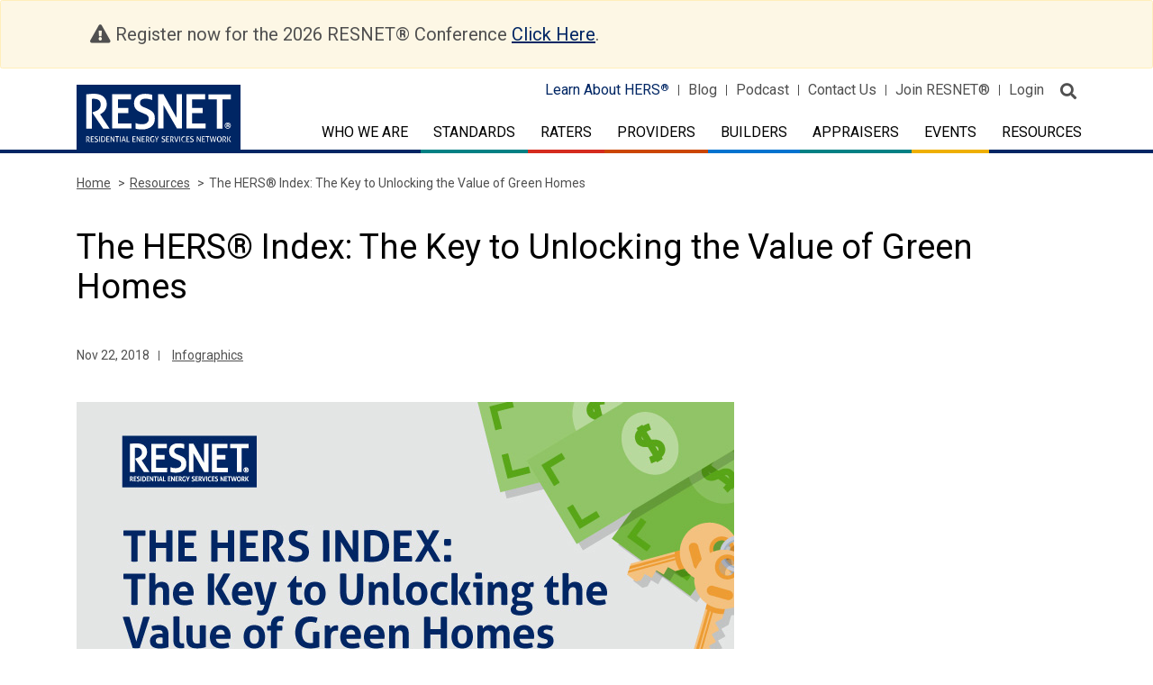

--- FILE ---
content_type: text/html; charset=UTF-8
request_url: https://www.resnet.us/resources/the-hers-index-the-key-to-unlocking-the-value-of-green-homes/
body_size: 13664
content:
<!DOCTYPE html>
<html class="no-js" lang="en-US">

<head>
	<meta charset="UTF-8" />
	<meta http-equiv="x-ua-compatible" content="ie=edge">
	<meta http-equiv="Content-Type" content="text/html; charset=utf-8"/>
	<meta name="viewport" content="width=device-width, initial-scale=1.0" />
	<link rel="icon" type="image/vnd.microsoft.icon" href="https://www.resnet.us/wp-content/themes/resnet/favicon.ico">

	<meta name="robots" content="index, follow">

	<link rel="stylesheet" href="https://fonts.googleapis.com/css?family=Roboto:300,400,500,500i,700,900">
	<link rel="stylesheet" href="https://stackpath.bootstrapcdn.com/bootstrap/4.3.1/css/bootstrap.min.css">
	<link rel="stylesheet" href="https://www.resnet.us/wp-content/themes/RESNET-html/src/assets/css/fontawesome-pro-all-min.css">

	<link rel="stylesheet" href="https://www.resnet.us/wp-content/themes/RESNET-html/src/assets/css/formstone.css">
	<link rel="stylesheet" href="https://cdnjs.cloudflare.com/ajax/libs/slick-carousel/1.9.0/slick.css" />
	<link rel="stylesheet" href="https://cdnjs.cloudflare.com/ajax/libs/slick-carousel/1.9.0/slick-theme.min.css" />

	<link rel="stylesheet" href="https://www.resnet.us/wp-content/themes/resnet/js/appleple-modal-video/css/modal-video.min.css">
	
	<!-- <link rel="stylesheet" href="https://www.resnet.us/wp-content/themes/RESNET-html/src/assets/css/app.css">  -->
	<!-- Minified Css -->
	<link rel="stylesheet" href="https://www.resnet.us/wp-content/themes/RESNET-html/src/assets/css/app.css">

	<meta name='robots' content='index, follow, max-image-preview:large, max-snippet:-1, max-video-preview:-1' />
	<style>img:is([sizes="auto" i], [sizes^="auto," i]) { contain-intrinsic-size: 3000px 1500px }</style>
	
            <script data-no-defer="1" data-ezscrex="false" data-cfasync="false" data-pagespeed-no-defer data-cookieconsent="ignore">
                var ctPublicFunctions = {"_ajax_nonce":"95502a94fe","_rest_nonce":"da6a0b0d19","_ajax_url":"\/wp-admin\/admin-ajax.php","_rest_url":"https:\/\/www.resnet.us\/wp-json\/","data__cookies_type":"none","data__ajax_type":"rest","data__bot_detector_enabled":"0","data__frontend_data_log_enabled":1,"cookiePrefix":"","wprocket_detected":false,"host_url":"www.resnet.us","text__ee_click_to_select":"Click to select the whole data","text__ee_original_email":"The complete one is","text__ee_got_it":"Got it","text__ee_blocked":"Blocked","text__ee_cannot_connect":"Cannot connect","text__ee_cannot_decode":"Can not decode email. Unknown reason","text__ee_email_decoder":"CleanTalk email decoder","text__ee_wait_for_decoding":"The magic is on the way!","text__ee_decoding_process":"Please wait a few seconds while we decode the contact data."}
            </script>
        
            <script data-no-defer="1" data-ezscrex="false" data-cfasync="false" data-pagespeed-no-defer data-cookieconsent="ignore">
                var ctPublic = {"_ajax_nonce":"95502a94fe","settings__forms__check_internal":"0","settings__forms__check_external":"0","settings__forms__force_protection":"0","settings__forms__search_test":"1","settings__data__bot_detector_enabled":"0","settings__sfw__anti_crawler":0,"blog_home":"https:\/\/www.resnet.us\/","pixel__setting":"3","pixel__enabled":false,"pixel__url":"https:\/\/moderate2-v4.cleantalk.org\/pixel\/477d8d44726b34689e6b3641414ec2ee.gif","data__email_check_before_post":"1","data__email_check_exist_post":"1","data__cookies_type":"none","data__key_is_ok":true,"data__visible_fields_required":true,"wl_brandname":"Anti-Spam by CleanTalk","wl_brandname_short":"CleanTalk","ct_checkjs_key":1171038821,"emailEncoderPassKey":"49c8eba0f4699b08d781d533c96924fc","bot_detector_forms_excluded":"W10=","advancedCacheExists":false,"varnishCacheExists":false,"wc_ajax_add_to_cart":true}
            </script>
        
	<!-- This site is optimized with the Yoast SEO plugin v26.4 - https://yoast.com/wordpress/plugins/seo/ -->
	<title>The HERS® Index: The Key to Unlocking the Value of Green Homes - RESNET</title>
	<link rel="canonical" href="https://www.resnet.us/resources/the-hers-index-the-key-to-unlocking-the-value-of-green-homes/" />
	<meta property="og:locale" content="en_US" />
	<meta property="og:type" content="article" />
	<meta property="og:title" content="The HERS® Index: The Key to Unlocking the Value of Green Homes - RESNET" />
	<meta property="og:url" content="https://www.resnet.us/resources/the-hers-index-the-key-to-unlocking-the-value-of-green-homes/" />
	<meta property="og:site_name" content="RESNET" />
	<meta property="article:modified_time" content="2018-11-22T18:41:23+00:00" />
	<meta name="twitter:card" content="summary_large_image" />
	<script type="application/ld+json" class="yoast-schema-graph">{"@context":"https://schema.org","@graph":[{"@type":"WebPage","@id":"https://www.resnet.us/resources/the-hers-index-the-key-to-unlocking-the-value-of-green-homes/","url":"https://www.resnet.us/resources/the-hers-index-the-key-to-unlocking-the-value-of-green-homes/","name":"The HERS® Index: The Key to Unlocking the Value of Green Homes - RESNET","isPartOf":{"@id":"https://www.resnet.us/#website"},"datePublished":"2018-11-21T20:02:52+00:00","dateModified":"2018-11-22T18:41:23+00:00","breadcrumb":{"@id":"https://www.resnet.us/resources/the-hers-index-the-key-to-unlocking-the-value-of-green-homes/#breadcrumb"},"inLanguage":"en-US","potentialAction":[{"@type":"ReadAction","target":["https://www.resnet.us/resources/the-hers-index-the-key-to-unlocking-the-value-of-green-homes/"]}]},{"@type":"BreadcrumbList","@id":"https://www.resnet.us/resources/the-hers-index-the-key-to-unlocking-the-value-of-green-homes/#breadcrumb","itemListElement":[{"@type":"ListItem","position":1,"name":"Resources","item":"https://www.resnet.us/resources/"},{"@type":"ListItem","position":2,"name":"The HERS Index: The Key to Unlocking the Value of Green Homes"}]},{"@type":"WebSite","@id":"https://www.resnet.us/#website","url":"https://www.resnet.us/","name":"RESNET","description":"RESIDENTIAL ENERGY SERVICES NETWORK","potentialAction":[{"@type":"SearchAction","target":{"@type":"EntryPoint","urlTemplate":"https://www.resnet.us/?s={search_term_string}"},"query-input":{"@type":"PropertyValueSpecification","valueRequired":true,"valueName":"search_term_string"}}],"inLanguage":"en-US"}]}</script>
	<!-- / Yoast SEO plugin. -->


<link rel='dns-prefetch' href='//code.jquery.com' />
<link rel='dns-prefetch' href='//cdnjs.cloudflare.com' />
<link rel='dns-prefetch' href='//stackpath.bootstrapcdn.com' />
<link rel='dns-prefetch' href='//maps.googleapis.com' />
<link rel='dns-prefetch' href='//www.googletagmanager.com' />
<link rel="alternate" type="text/calendar" title="RESNET &raquo; iCal Feed" href="https://www.resnet.us/eventscalendar/?ical=1" />
<script type="text/javascript">
/* <![CDATA[ */
window._wpemojiSettings = {"baseUrl":"https:\/\/s.w.org\/images\/core\/emoji\/16.0.1\/72x72\/","ext":".png","svgUrl":"https:\/\/s.w.org\/images\/core\/emoji\/16.0.1\/svg\/","svgExt":".svg","source":{"concatemoji":"https:\/\/www.resnet.us\/wp-includes\/js\/wp-emoji-release.min.js?ver=6.8.3"}};
/*! This file is auto-generated */
!function(s,n){var o,i,e;function c(e){try{var t={supportTests:e,timestamp:(new Date).valueOf()};sessionStorage.setItem(o,JSON.stringify(t))}catch(e){}}function p(e,t,n){e.clearRect(0,0,e.canvas.width,e.canvas.height),e.fillText(t,0,0);var t=new Uint32Array(e.getImageData(0,0,e.canvas.width,e.canvas.height).data),a=(e.clearRect(0,0,e.canvas.width,e.canvas.height),e.fillText(n,0,0),new Uint32Array(e.getImageData(0,0,e.canvas.width,e.canvas.height).data));return t.every(function(e,t){return e===a[t]})}function u(e,t){e.clearRect(0,0,e.canvas.width,e.canvas.height),e.fillText(t,0,0);for(var n=e.getImageData(16,16,1,1),a=0;a<n.data.length;a++)if(0!==n.data[a])return!1;return!0}function f(e,t,n,a){switch(t){case"flag":return n(e,"\ud83c\udff3\ufe0f\u200d\u26a7\ufe0f","\ud83c\udff3\ufe0f\u200b\u26a7\ufe0f")?!1:!n(e,"\ud83c\udde8\ud83c\uddf6","\ud83c\udde8\u200b\ud83c\uddf6")&&!n(e,"\ud83c\udff4\udb40\udc67\udb40\udc62\udb40\udc65\udb40\udc6e\udb40\udc67\udb40\udc7f","\ud83c\udff4\u200b\udb40\udc67\u200b\udb40\udc62\u200b\udb40\udc65\u200b\udb40\udc6e\u200b\udb40\udc67\u200b\udb40\udc7f");case"emoji":return!a(e,"\ud83e\udedf")}return!1}function g(e,t,n,a){var r="undefined"!=typeof WorkerGlobalScope&&self instanceof WorkerGlobalScope?new OffscreenCanvas(300,150):s.createElement("canvas"),o=r.getContext("2d",{willReadFrequently:!0}),i=(o.textBaseline="top",o.font="600 32px Arial",{});return e.forEach(function(e){i[e]=t(o,e,n,a)}),i}function t(e){var t=s.createElement("script");t.src=e,t.defer=!0,s.head.appendChild(t)}"undefined"!=typeof Promise&&(o="wpEmojiSettingsSupports",i=["flag","emoji"],n.supports={everything:!0,everythingExceptFlag:!0},e=new Promise(function(e){s.addEventListener("DOMContentLoaded",e,{once:!0})}),new Promise(function(t){var n=function(){try{var e=JSON.parse(sessionStorage.getItem(o));if("object"==typeof e&&"number"==typeof e.timestamp&&(new Date).valueOf()<e.timestamp+604800&&"object"==typeof e.supportTests)return e.supportTests}catch(e){}return null}();if(!n){if("undefined"!=typeof Worker&&"undefined"!=typeof OffscreenCanvas&&"undefined"!=typeof URL&&URL.createObjectURL&&"undefined"!=typeof Blob)try{var e="postMessage("+g.toString()+"("+[JSON.stringify(i),f.toString(),p.toString(),u.toString()].join(",")+"));",a=new Blob([e],{type:"text/javascript"}),r=new Worker(URL.createObjectURL(a),{name:"wpTestEmojiSupports"});return void(r.onmessage=function(e){c(n=e.data),r.terminate(),t(n)})}catch(e){}c(n=g(i,f,p,u))}t(n)}).then(function(e){for(var t in e)n.supports[t]=e[t],n.supports.everything=n.supports.everything&&n.supports[t],"flag"!==t&&(n.supports.everythingExceptFlag=n.supports.everythingExceptFlag&&n.supports[t]);n.supports.everythingExceptFlag=n.supports.everythingExceptFlag&&!n.supports.flag,n.DOMReady=!1,n.readyCallback=function(){n.DOMReady=!0}}).then(function(){return e}).then(function(){var e;n.supports.everything||(n.readyCallback(),(e=n.source||{}).concatemoji?t(e.concatemoji):e.wpemoji&&e.twemoji&&(t(e.twemoji),t(e.wpemoji)))}))}((window,document),window._wpemojiSettings);
/* ]]> */
</script>
<link rel='stylesheet' id='dashicons-css' href='https://www.resnet.us/wp-includes/css/dashicons.min.css?ver=6.8.3' type='text/css' media='all' />
<link rel='stylesheet' id='thickbox-css' href='https://www.resnet.us/wp-includes/js/thickbox/thickbox.css?ver=6.8.3' type='text/css' media='all' />
<link rel='stylesheet' id='formidable-css' href='https://www.resnet.us/wp-content/plugins/formidable/css/formidableforms.css?ver=11241247' type='text/css' media='all' />
<style id='wp-emoji-styles-inline-css' type='text/css'>

	img.wp-smiley, img.emoji {
		display: inline !important;
		border: none !important;
		box-shadow: none !important;
		height: 1em !important;
		width: 1em !important;
		margin: 0 0.07em !important;
		vertical-align: -0.1em !important;
		background: none !important;
		padding: 0 !important;
	}
</style>
<link rel='stylesheet' id='wp-block-library-css' href='https://www.resnet.us/wp-includes/css/dist/block-library/style.min.css?ver=6.8.3' type='text/css' media='all' />
<style id='classic-theme-styles-inline-css' type='text/css'>
/*! This file is auto-generated */
.wp-block-button__link{color:#fff;background-color:#32373c;border-radius:9999px;box-shadow:none;text-decoration:none;padding:calc(.667em + 2px) calc(1.333em + 2px);font-size:1.125em}.wp-block-file__button{background:#32373c;color:#fff;text-decoration:none}
</style>
<style id='global-styles-inline-css' type='text/css'>
:root{--wp--preset--aspect-ratio--square: 1;--wp--preset--aspect-ratio--4-3: 4/3;--wp--preset--aspect-ratio--3-4: 3/4;--wp--preset--aspect-ratio--3-2: 3/2;--wp--preset--aspect-ratio--2-3: 2/3;--wp--preset--aspect-ratio--16-9: 16/9;--wp--preset--aspect-ratio--9-16: 9/16;--wp--preset--color--black: #000000;--wp--preset--color--cyan-bluish-gray: #abb8c3;--wp--preset--color--white: #ffffff;--wp--preset--color--pale-pink: #f78da7;--wp--preset--color--vivid-red: #cf2e2e;--wp--preset--color--luminous-vivid-orange: #ff6900;--wp--preset--color--luminous-vivid-amber: #fcb900;--wp--preset--color--light-green-cyan: #7bdcb5;--wp--preset--color--vivid-green-cyan: #00d084;--wp--preset--color--pale-cyan-blue: #8ed1fc;--wp--preset--color--vivid-cyan-blue: #0693e3;--wp--preset--color--vivid-purple: #9b51e0;--wp--preset--gradient--vivid-cyan-blue-to-vivid-purple: linear-gradient(135deg,rgba(6,147,227,1) 0%,rgb(155,81,224) 100%);--wp--preset--gradient--light-green-cyan-to-vivid-green-cyan: linear-gradient(135deg,rgb(122,220,180) 0%,rgb(0,208,130) 100%);--wp--preset--gradient--luminous-vivid-amber-to-luminous-vivid-orange: linear-gradient(135deg,rgba(252,185,0,1) 0%,rgba(255,105,0,1) 100%);--wp--preset--gradient--luminous-vivid-orange-to-vivid-red: linear-gradient(135deg,rgba(255,105,0,1) 0%,rgb(207,46,46) 100%);--wp--preset--gradient--very-light-gray-to-cyan-bluish-gray: linear-gradient(135deg,rgb(238,238,238) 0%,rgb(169,184,195) 100%);--wp--preset--gradient--cool-to-warm-spectrum: linear-gradient(135deg,rgb(74,234,220) 0%,rgb(151,120,209) 20%,rgb(207,42,186) 40%,rgb(238,44,130) 60%,rgb(251,105,98) 80%,rgb(254,248,76) 100%);--wp--preset--gradient--blush-light-purple: linear-gradient(135deg,rgb(255,206,236) 0%,rgb(152,150,240) 100%);--wp--preset--gradient--blush-bordeaux: linear-gradient(135deg,rgb(254,205,165) 0%,rgb(254,45,45) 50%,rgb(107,0,62) 100%);--wp--preset--gradient--luminous-dusk: linear-gradient(135deg,rgb(255,203,112) 0%,rgb(199,81,192) 50%,rgb(65,88,208) 100%);--wp--preset--gradient--pale-ocean: linear-gradient(135deg,rgb(255,245,203) 0%,rgb(182,227,212) 50%,rgb(51,167,181) 100%);--wp--preset--gradient--electric-grass: linear-gradient(135deg,rgb(202,248,128) 0%,rgb(113,206,126) 100%);--wp--preset--gradient--midnight: linear-gradient(135deg,rgb(2,3,129) 0%,rgb(40,116,252) 100%);--wp--preset--font-size--small: 13px;--wp--preset--font-size--medium: 20px;--wp--preset--font-size--large: 36px;--wp--preset--font-size--x-large: 42px;--wp--preset--spacing--20: 0.44rem;--wp--preset--spacing--30: 0.67rem;--wp--preset--spacing--40: 1rem;--wp--preset--spacing--50: 1.5rem;--wp--preset--spacing--60: 2.25rem;--wp--preset--spacing--70: 3.38rem;--wp--preset--spacing--80: 5.06rem;--wp--preset--shadow--natural: 6px 6px 9px rgba(0, 0, 0, 0.2);--wp--preset--shadow--deep: 12px 12px 50px rgba(0, 0, 0, 0.4);--wp--preset--shadow--sharp: 6px 6px 0px rgba(0, 0, 0, 0.2);--wp--preset--shadow--outlined: 6px 6px 0px -3px rgba(255, 255, 255, 1), 6px 6px rgba(0, 0, 0, 1);--wp--preset--shadow--crisp: 6px 6px 0px rgba(0, 0, 0, 1);}:where(.is-layout-flex){gap: 0.5em;}:where(.is-layout-grid){gap: 0.5em;}body .is-layout-flex{display: flex;}.is-layout-flex{flex-wrap: wrap;align-items: center;}.is-layout-flex > :is(*, div){margin: 0;}body .is-layout-grid{display: grid;}.is-layout-grid > :is(*, div){margin: 0;}:where(.wp-block-columns.is-layout-flex){gap: 2em;}:where(.wp-block-columns.is-layout-grid){gap: 2em;}:where(.wp-block-post-template.is-layout-flex){gap: 1.25em;}:where(.wp-block-post-template.is-layout-grid){gap: 1.25em;}.has-black-color{color: var(--wp--preset--color--black) !important;}.has-cyan-bluish-gray-color{color: var(--wp--preset--color--cyan-bluish-gray) !important;}.has-white-color{color: var(--wp--preset--color--white) !important;}.has-pale-pink-color{color: var(--wp--preset--color--pale-pink) !important;}.has-vivid-red-color{color: var(--wp--preset--color--vivid-red) !important;}.has-luminous-vivid-orange-color{color: var(--wp--preset--color--luminous-vivid-orange) !important;}.has-luminous-vivid-amber-color{color: var(--wp--preset--color--luminous-vivid-amber) !important;}.has-light-green-cyan-color{color: var(--wp--preset--color--light-green-cyan) !important;}.has-vivid-green-cyan-color{color: var(--wp--preset--color--vivid-green-cyan) !important;}.has-pale-cyan-blue-color{color: var(--wp--preset--color--pale-cyan-blue) !important;}.has-vivid-cyan-blue-color{color: var(--wp--preset--color--vivid-cyan-blue) !important;}.has-vivid-purple-color{color: var(--wp--preset--color--vivid-purple) !important;}.has-black-background-color{background-color: var(--wp--preset--color--black) !important;}.has-cyan-bluish-gray-background-color{background-color: var(--wp--preset--color--cyan-bluish-gray) !important;}.has-white-background-color{background-color: var(--wp--preset--color--white) !important;}.has-pale-pink-background-color{background-color: var(--wp--preset--color--pale-pink) !important;}.has-vivid-red-background-color{background-color: var(--wp--preset--color--vivid-red) !important;}.has-luminous-vivid-orange-background-color{background-color: var(--wp--preset--color--luminous-vivid-orange) !important;}.has-luminous-vivid-amber-background-color{background-color: var(--wp--preset--color--luminous-vivid-amber) !important;}.has-light-green-cyan-background-color{background-color: var(--wp--preset--color--light-green-cyan) !important;}.has-vivid-green-cyan-background-color{background-color: var(--wp--preset--color--vivid-green-cyan) !important;}.has-pale-cyan-blue-background-color{background-color: var(--wp--preset--color--pale-cyan-blue) !important;}.has-vivid-cyan-blue-background-color{background-color: var(--wp--preset--color--vivid-cyan-blue) !important;}.has-vivid-purple-background-color{background-color: var(--wp--preset--color--vivid-purple) !important;}.has-black-border-color{border-color: var(--wp--preset--color--black) !important;}.has-cyan-bluish-gray-border-color{border-color: var(--wp--preset--color--cyan-bluish-gray) !important;}.has-white-border-color{border-color: var(--wp--preset--color--white) !important;}.has-pale-pink-border-color{border-color: var(--wp--preset--color--pale-pink) !important;}.has-vivid-red-border-color{border-color: var(--wp--preset--color--vivid-red) !important;}.has-luminous-vivid-orange-border-color{border-color: var(--wp--preset--color--luminous-vivid-orange) !important;}.has-luminous-vivid-amber-border-color{border-color: var(--wp--preset--color--luminous-vivid-amber) !important;}.has-light-green-cyan-border-color{border-color: var(--wp--preset--color--light-green-cyan) !important;}.has-vivid-green-cyan-border-color{border-color: var(--wp--preset--color--vivid-green-cyan) !important;}.has-pale-cyan-blue-border-color{border-color: var(--wp--preset--color--pale-cyan-blue) !important;}.has-vivid-cyan-blue-border-color{border-color: var(--wp--preset--color--vivid-cyan-blue) !important;}.has-vivid-purple-border-color{border-color: var(--wp--preset--color--vivid-purple) !important;}.has-vivid-cyan-blue-to-vivid-purple-gradient-background{background: var(--wp--preset--gradient--vivid-cyan-blue-to-vivid-purple) !important;}.has-light-green-cyan-to-vivid-green-cyan-gradient-background{background: var(--wp--preset--gradient--light-green-cyan-to-vivid-green-cyan) !important;}.has-luminous-vivid-amber-to-luminous-vivid-orange-gradient-background{background: var(--wp--preset--gradient--luminous-vivid-amber-to-luminous-vivid-orange) !important;}.has-luminous-vivid-orange-to-vivid-red-gradient-background{background: var(--wp--preset--gradient--luminous-vivid-orange-to-vivid-red) !important;}.has-very-light-gray-to-cyan-bluish-gray-gradient-background{background: var(--wp--preset--gradient--very-light-gray-to-cyan-bluish-gray) !important;}.has-cool-to-warm-spectrum-gradient-background{background: var(--wp--preset--gradient--cool-to-warm-spectrum) !important;}.has-blush-light-purple-gradient-background{background: var(--wp--preset--gradient--blush-light-purple) !important;}.has-blush-bordeaux-gradient-background{background: var(--wp--preset--gradient--blush-bordeaux) !important;}.has-luminous-dusk-gradient-background{background: var(--wp--preset--gradient--luminous-dusk) !important;}.has-pale-ocean-gradient-background{background: var(--wp--preset--gradient--pale-ocean) !important;}.has-electric-grass-gradient-background{background: var(--wp--preset--gradient--electric-grass) !important;}.has-midnight-gradient-background{background: var(--wp--preset--gradient--midnight) !important;}.has-small-font-size{font-size: var(--wp--preset--font-size--small) !important;}.has-medium-font-size{font-size: var(--wp--preset--font-size--medium) !important;}.has-large-font-size{font-size: var(--wp--preset--font-size--large) !important;}.has-x-large-font-size{font-size: var(--wp--preset--font-size--x-large) !important;}
:where(.wp-block-post-template.is-layout-flex){gap: 1.25em;}:where(.wp-block-post-template.is-layout-grid){gap: 1.25em;}
:where(.wp-block-columns.is-layout-flex){gap: 2em;}:where(.wp-block-columns.is-layout-grid){gap: 2em;}
:root :where(.wp-block-pullquote){font-size: 1.5em;line-height: 1.6;}
</style>
<link rel='stylesheet' id='cleantalk-public-css-css' href='https://www.resnet.us/wp-content/plugins/cleantalk-spam-protect/css/cleantalk-public.min.css?ver=6.68_1763990120' type='text/css' media='all' />
<link rel='stylesheet' id='cleantalk-email-decoder-css-css' href='https://www.resnet.us/wp-content/plugins/cleantalk-spam-protect/css/cleantalk-email-decoder.min.css?ver=6.68_1763990120' type='text/css' media='all' />
<link rel='stylesheet' id='woocommerce-layout-css' href='https://www.resnet.us/wp-content/plugins/woocommerce/assets/css/woocommerce-layout.css?ver=10.4.3' type='text/css' media='all' />
<link rel='stylesheet' id='woocommerce-smallscreen-css' href='https://www.resnet.us/wp-content/plugins/woocommerce/assets/css/woocommerce-smallscreen.css?ver=10.4.3' type='text/css' media='only screen and (max-width: 768px)' />
<link rel='stylesheet' id='woocommerce-general-css' href='https://www.resnet.us/wp-content/plugins/woocommerce/assets/css/woocommerce.css?ver=10.4.3' type='text/css' media='all' />
<style id='woocommerce-inline-inline-css' type='text/css'>
.woocommerce form .form-row .required { visibility: visible; }
</style>
<link rel='stylesheet' id='tablepress-default-css' href='https://www.resnet.us/wp-content/tablepress-combined.min.css?ver=14' type='text/css' media='all' />
<link rel='stylesheet' id='searchwp-forms-css' href='https://www.resnet.us/wp-content/plugins/searchwp/assets/css/frontend/search-forms.min.css?ver=4.5.5' type='text/css' media='all' />
<link rel='stylesheet' id='forget-about-shortcode-buttons-css' href='https://www.resnet.us/wp-content/plugins/forget-about-shortcode-buttons/public/css/button-styles.css?ver=2.1.3' type='text/css' media='all' />
<script type="text/javascript" src="https://www.resnet.us/wp-includes/js/jquery/jquery.min.js?ver=3.7.1" id="jquery-core-js"></script>
<script type="text/javascript" src="https://www.resnet.us/wp-includes/js/jquery/jquery-migrate.min.js?ver=3.4.1" id="jquery-migrate-js"></script>
<script type="text/javascript" src="https://www.resnet.us/wp-content/plugins/cleantalk-spam-protect/js/apbct-public-bundle_gathering.min.js?ver=6.68_1763990120" id="apbct-public-bundle_gathering.min-js-js"></script>
<script type="text/javascript" src="https://www.resnet.us/wp-content/plugins/woocommerce/assets/js/jquery-blockui/jquery.blockUI.min.js?ver=2.7.0-wc.10.4.3" id="wc-jquery-blockui-js" defer="defer" data-wp-strategy="defer"></script>
<script type="text/javascript" id="wc-add-to-cart-js-extra">
/* <![CDATA[ */
var wc_add_to_cart_params = {"ajax_url":"\/wp-admin\/admin-ajax.php","wc_ajax_url":"\/?wc-ajax=%%endpoint%%","i18n_view_cart":"View cart","cart_url":"https:\/\/www.resnet.us\/cart\/","is_cart":"","cart_redirect_after_add":"no"};
/* ]]> */
</script>
<script type="text/javascript" src="https://www.resnet.us/wp-content/plugins/woocommerce/assets/js/frontend/add-to-cart.min.js?ver=10.4.3" id="wc-add-to-cart-js" defer="defer" data-wp-strategy="defer"></script>
<script type="text/javascript" src="https://www.resnet.us/wp-content/plugins/woocommerce/assets/js/js-cookie/js.cookie.min.js?ver=2.1.4-wc.10.4.3" id="wc-js-cookie-js" defer="defer" data-wp-strategy="defer"></script>
<script type="text/javascript" id="woocommerce-js-extra">
/* <![CDATA[ */
var woocommerce_params = {"ajax_url":"\/wp-admin\/admin-ajax.php","wc_ajax_url":"\/?wc-ajax=%%endpoint%%","i18n_password_show":"Show password","i18n_password_hide":"Hide password"};
/* ]]> */
</script>
<script type="text/javascript" src="https://www.resnet.us/wp-content/plugins/woocommerce/assets/js/frontend/woocommerce.min.js?ver=10.4.3" id="woocommerce-js" defer="defer" data-wp-strategy="defer"></script>
<script type="text/javascript" src="https://code.jquery.com/jquery-3.2.1.min.js?ver=1" id="resnet-jquery-js"></script>
<script type="text/javascript" src="https://maps.googleapis.com/maps/api/js?key=AIzaSyDTSwcHXwjTJ9BYoR4-PE8wISZ2SaXKsF8&amp;v=3.exp&amp;ver=1" id="Google-Map-js"></script>
<script type="text/javascript" src="https://www.resnet.us/wp-content/themes/RESNET-html/src/assets/js/app.js?ver=6.8.3" id="resnet-script-7-js"></script>
<script type="text/javascript" src="https://www.resnet.us/wp-content/themes/RESNET-html/src/assets/js/os-browser-detection.js?ver=6.8.3" id="resnet-script-8-js"></script>
<script type="text/javascript" src="https://www.resnet.us/wp-content/themes/RESNET-html/src/assets/js/headsupgrid/hugrid.js?ver=6.8.3" id="resnet-script-9-js"></script>
<script type="text/javascript" src="https://www.resnet.us/wp-content/themes/resnet/js/appleple-modal-video/js/jquery-modal-video.js?ver=1" id="video-modaljs-js"></script>
<link rel="https://api.w.org/" href="https://www.resnet.us/wp-json/" /><meta name="generator" content="Site Kit by Google 1.166.0" />	<style type="text/css" media="all">.shortcode-star-rating{padding:0 0.5em;}.dashicons{font-size:20px;width:auto;height:auto;line-height:normal;text-decoration:inherit;vertical-align:middle;}.shortcode-star-rating [class^="dashicons dashicons-star-"]:before{color:#FCAE00;}.ssr-int{margin-left:0.2em;font-size:13px;vertical-align:middle;color:#333;}/*.shortcode-star-rating:before,.shortcode-star-rating:after{display: block;height:0;visibility:hidden;content:"\0020";}.shortcode-star-rating:after{clear:both;}*/</style>
	<meta name="tec-api-version" content="v1"><meta name="tec-api-origin" content="https://www.resnet.us"><link rel="alternate" href="https://www.resnet.us/wp-json/tribe/events/v1/" /><script>document.documentElement.className += " js";</script>
<!-- Google tag (gtag.js) -->
<script async src="https://www.googletagmanager.com/gtag/js?id=G-CRR2ENR323"></script>
<script>
  window.dataLayer = window.dataLayer || [];
  function gtag(){dataLayer.push(arguments);}
  gtag('js', new Date());

  gtag('config', 'G-CRR2ENR323');
</script>	<noscript><style>.woocommerce-product-gallery{ opacity: 1 !important; }</style></noscript>
	
</head>
<body class="wp-singular resources-template-default single single-resources postid-2007 wp-theme-resnet alert-msg theme-resnet woocommerce-no-js tribe-no-js">

<!-- Begin zone Header -->


<header class="zone-header">
		<div class="alert alert-warning" role="alert">
	  <div class="container">
		<div class="col-sm-12">
			<span class="fas fa-exclamation-triangle"></span> Register now for the 2026 RESNET® Conference <a href="https://www.resnet.us/2026-conference/">Click Here</a>.
		</div>
	  </div>
	</div>
		<div class="container">
		<div class="row">
			<div class="col-7 col-lg-4">
				<div class="logo-holder">
					<a href="/" class="d-flex">
						<img class="d-none d-lg-block" src="https://www.resnet.us/wp-content/uploads/resnet-logo.svg" alt="RESNET">
            <img class="d-lg-none" src="https://www.resnet.us/wp-content/uploads/resnet-logo.svg" alt="RESNET">												<img class="logo-tag-line" src="" alt=""">
					</a>
				</div>
			</div>
		
			<div class="col-5 col-lg-8">
				<div class="header-top-nav">
						<ul id="menu-primary-menu" class="d-none d-lg-block"><li id="menu-item-16" class="menu-item menu-item-type-custom menu-item-object-custom menu-item-16"><a target="_blank" href="http://www.hersindex.com">Learn About HERS<span class="register-icon">®</span></a></li>
<li id="menu-item-17" class="menu-item menu-item-type-custom menu-item-object-custom menu-item-17"><a href="/articles">Blog</a></li>
<li id="menu-item-28774" class="menu-item menu-item-type-custom menu-item-object-custom menu-item-28774"><a target="_blank" href="https://restalk.libsyn.com/">Podcast</a></li>
<li id="menu-item-999" class="menu-item menu-item-type-post_type menu-item-object-page menu-item-999"><a href="https://www.resnet.us/about/contact-us/">Contact Us</a></li>
<li id="menu-item-19" class="menu-item menu-item-type-custom menu-item-object-custom menu-item-19"><a target="_blank" href="https://portal.resnet.us/#registration">Join RESNET<span class="register-icon">®</span></a></li>
<li id="menu-item-20" class="menu-item menu-item-type-custom menu-item-object-custom menu-item-20"><a target="_blank" href="https://portal.resnet.us/">Login</a></li>
</ul>
					<button class="search-site" aria-label="search">
						<span class="fas fa-search"></span>
					</button>
				</div>

				<div class="primary-menu">
					<nav class="navbar navbar-expand-lg">
					  	<button class="navbar-toggler" type="button" data-toggle="collapse" data-target="#navbar_primary" aria-controls="navbar_primary" aria-expanded="false" aria-label="Toggle primary navigation">
					    	<span class="fas fa-bars"></span>
					  	</button>

					  	<div class="collapse navbar-collapse" id="navbar_primary">
						    <ul class="navbar-nav">
								<li class="nav-item dropdown">
                            <a class="nav-link dropdown-toggle " href="https://www.resnet.us/about/" role="button" data-toggle="dropdown" aria-haspopup="true" aria-expanded="false">Who We Are</a>
                            <div class="dropdown-menu" aria-labelledby="dropdown_raters">

<a class="dropdown-item" href="https://www.resnet.us/about/us/">About RESNET
<div class="sub">
<a class="dropdown-item" href="https://www.resnet.us/about/resnet-board-of-directors/"><span>RESNET Board of Directors</span></a><a class="dropdown-item" href="https://www.resnet.us/about/resnet-staff/"><span>RESNET Staff</span></a><a class="dropdown-item" href="https://www.resnet.us/about/qa/"><span>Quality Assurance</span></a><a class="dropdown-item" href="https://www.resnet.us/about/us/resnet-home-certification-and-incentive-programs/"><span>Home Certification and Incentive Opportunities Available to Certified RESNET® HERS® Raters</span></a><a class="dropdown-item" href="https://www.resnet.us/raters/emerging-leadership-council-elc/"><span>Emerging Leadership Council (ELC)</span></a><a class="dropdown-item" href="https://www.resnet.us/about/sab/"><span>RESNET Suppliers Advisory Board (SAB)</span></a><a class="dropdown-item" href="https://www.resnet.us/about/us/jobstobuild/"><span>JobstoBuild Career Platform</span></a><a class="dropdown-item" href="https://www.resnet.us/about/inaugural-class-of-resnet-recognition-of-women-pioneers-in-hers-industry/"><span>RESNET® Recognition of Women Pioneers in HERS® Industry</span></a>
	
</a><div class="dropdown-divider"></div></div>
</a></li><li class="nav-item dropdown">
                            <a class="nav-link dropdown-toggle " href="https://www.resnet.us/about/standards/" role="button" data-toggle="dropdown" aria-haspopup="true" aria-expanded="false">Standards</a>
                            <div class="dropdown-menu" aria-labelledby="dropdown_raters">

<a class="dropdown-item" href="https://www.resnet.us/about/standards/hers/">HERS® Standards</a><div class="dropdown-divider"></div><a class="dropdown-item" href="https://www.resnet.us/about/standards/resnet-ansi/">RESNET®-ANSI American National Standards</a><div class="dropdown-divider"></div><a class="dropdown-item" href="https://www.resnet.us/about/standards/resnet-non-ansi-standards/">RESNET® Non-ANSI Standards</a><div class="dropdown-divider"></div><a class="dropdown-item" href="https://www.resnet.us/about/hersh2o/">HERS<sub>H2O</sub>®</a><div class="dropdown-divider"></div><a class="dropdown-item" href="https://www.resnet.us/about/hers-carbon-rating-index/">HERS Carbon Index®</a><div class="dropdown-divider"></div><a class="dropdown-item" href="https://www.resnet.us/about/standards/committees/">RESNET Committees</a><div class="dropdown-divider"></div></div>
</a></li><li class="nav-item dropdown">
                            <a class="nav-link dropdown-toggle " href="https://www.resnet.us/raters/" role="button" data-toggle="dropdown" aria-haspopup="true" aria-expanded="false">Raters</a>
                            <div class="dropdown-menu" aria-labelledby="dropdown_raters">

<a class="dropdown-item" href="https://www.resnet.us/raters/hers-raters/">HERS® Raters
<div class="sub">
<a class="dropdown-item" href="https://www.resnet.us/raters/hers-raters/become-rater/"><span>How to Become a <br />Certified Home Energy Rater</span></a><a class="dropdown-item" href="https://www.resnet.us/raters/hers-raters/membership/"><span>Membership</span></a><a class="dropdown-item" href="https://www.resnet.us/raters/hers-raters/resnet-national-rater-test/"><span>RESNET National Rater Test</span></a><a class="dropdown-item" href="https://www.resnet.us/providers/accredited-providers/hers-software-tools/"><span>Accredited HERS® Rating and HERS Carbon Index Software Tools</span></a><a class="dropdown-item" href="https://www.resnet.us/about/energy-code/"><span>HERS® Raters and Energy Codes</span></a><a class="dropdown-item" href="https://www.resnet.us/raters/hvac-310-grading/"><span>Grading the Installation of HVAC Systems</span></a><a class="dropdown-item" href="https://www.hersindex.com/find-a-hers-rater/"><span>Find Rating Company Members</span></a><a class="dropdown-item" href="https://www.hersindex.com/rater-verification/"><span>Verify Certification of HERS® Rater or Rating Field Inspector</span></a><a class="dropdown-item" href="https://www.resnet.us/raters/hers-raters/resnet-digital-badging/"><span>RESNET Digital Badging and Certificates</span></a>
	
</a><div class="dropdown-divider"></div><a class="dropdown-item" href="https://www.resnet.us/raters/rating-field-inspector/">Rating Field Inspector
<div class="sub">
<a class="dropdown-item" href="https://www.resnet.us/raters/rating-field-inspector/becoming-rating-field-inspector/"><span>Becoming Rating Field Inspector (RFI)</span></a>
	
</a><div class="dropdown-divider"></div><a class="dropdown-item" href="https://www.resnet.us/raters/resnet-hers-modeler-certification/">RESNET HERS Modeler Certification</a><div class="dropdown-divider"></div></div>
</a></li><li class="nav-item dropdown">
                            <a class="nav-link dropdown-toggle " href="https://www.resnet.us/providers/" role="button" data-toggle="dropdown" aria-haspopup="true" aria-expanded="false">Providers</a>
                            <div class="dropdown-menu" aria-labelledby="dropdown_raters">

<a class="dropdown-item" href="https://www.resnet.us/providers/accredited-providers/">Accredited Providers
<div class="sub">
<a class="dropdown-item" href="https://www.resnet.us/providers/accredited-providers/accredited-rating-providers/"><span>HERS® Rating and HERS Carbon Index Providers</span></a><a class="dropdown-item" href="https://www.resnet.us/providers/accredited-providers/accredited-rater-training-providers/"><span>Rater Training Providers</span></a><a class="dropdown-item" href="https://www.resnet.us/providers/accredited-providers/hers-software-tools/"><span>HERS® Software Tools</span></a><a class="dropdown-item" href="https://www.resnet.us/providers/accredited-providers/accredited-rating-sampling-providers/"><span>Rating Sampling Providers</span></a><a class="dropdown-item" href="https://www.resnet.us/providers/accredited-providers/approved-watersense-providers/"><span>HERS H20® Providers</span></a><a class="dropdown-item" href="https://www.resnet.us/providers/accredited-providers/accredited-energy-smart-contractor-education-and-qualification-ceq-providers/"><span>Contractor Education and Qualification (CEQ) Providers</span></a><a class="dropdown-item" href="https://www.resnet.us/providers/accredited-providers/home-energy-audit-hea-providers/"><span>Home Energy Audit Providers</span></a><a class="dropdown-item" href="https://www.resnet.us/providers/accredited-providers/home-energy-auditor-training-providers/"><span>Home Energy Auditor Training Providers</span></a>
	
</a><div class="dropdown-divider"></div></div>
</a></li><li class="nav-item dropdown">
                            <a class="nav-link dropdown-toggle " href="https://www.resnet.us/builders/" role="button" data-toggle="dropdown" aria-haspopup="true" aria-expanded="false">Builders</a>
                            <div class="dropdown-menu" aria-labelledby="dropdown_raters">

<a class="dropdown-item" href="https://www.resnet.us/builders/">Builders</a><div class="dropdown-divider"></div><a class="dropdown-item" href="https://www.hersindex.com/find-a-resnet-energy-smart-builder/">Find Energy Smart Builders</a><div class="dropdown-divider"></div><a class="dropdown-item" href="https://www.resnet.us/builders/join/">Become an Energy Smart Builder</a><div class="dropdown-divider"></div><a class="dropdown-item" href="https://www.resnet.us/builders/benefits/">Benefits</a><div class="dropdown-divider"></div><a class="dropdown-item" href="https://www.resnet.us/builders/builder-of-the-month-archive/">Builder of the Month Series</a><div class="dropdown-divider"></div><a class="dropdown-item" href="https://www.resnet.us/builders/energy-code-jurisdictions-recognizing-hers-ratings-for-energy-code-compliance/">HERS® Ratings for Energy Code Compliance</a><div class="dropdown-divider"></div><a class="dropdown-item" href="https://www.resnet.us/builders/resnet-builder-data-sharing/">RESNET® Builder Data Sharing</a><div class="dropdown-divider"></div></div>
</a></li><li class="nav-item dropdown">
                            <a class="nav-link dropdown-toggle " href="https://www.resnet.us/appraisers/" role="button" data-toggle="dropdown" aria-haspopup="true" aria-expanded="false">Appraisers</a>
                            <div class="dropdown-menu" aria-labelledby="dropdown_raters">

<a class="dropdown-item" href="https://www.resnet.us/appraisers/value-of-green-homes/">Value of Green Homes</a><div class="dropdown-divider"></div><a class="dropdown-item" href="https://www.resnet.us/appraisers/appraisal-portal/">About the Appraisal Portal</a><div class="dropdown-divider"></div><a class="dropdown-item" href="https://www.resnet.us/appraisers/verify/">How Appraisers Can Verify Rater</a><div class="dropdown-divider"></div></div>
</a></li><li class="nav-item dropdown">
                            <a class="nav-link dropdown-toggle " href="https://www.resnet.us/2026-conference/" role="button" data-toggle="dropdown" aria-haspopup="true" aria-expanded="false">Events</a>
                            <div class="dropdown-menu" aria-labelledby="dropdown_raters">

<a class="dropdown-item" href="https://www.resnet.us/2026-conference/">2026 RESNET® Conference
<div class="sub">
<a class="dropdown-item" href="https://whova.com/portal/registration/KO5Ud1ket9GrXWuxj9rc/"><span>Register</span></a><a class="dropdown-item" href="https://www.resnet.us/2026-resnet-conference-sponsor-application/"><span>Sponsor</span></a><a class="dropdown-item" href="https://www.hyatt.com/en-US/group-booking/SATGH/G-RESN"><span>Book Your Hotel Room</span></a>
	
</a><div class="dropdown-divider"></div><a class="dropdown-item" href="https://www.resnet.us/conference-and-events-pd-verification/">Conference & Events PD Verification</a><div class="dropdown-divider"></div><a class="dropdown-item" href="https://www.resnet.us/past-conferences/">Past RESNET Conferences</a><div class="dropdown-divider"></div></div>
</a></li><li class="nav-item dropdown">
                            <a class="nav-link dropdown-toggle " href="/resources" role="button" data-toggle="dropdown" aria-haspopup="true" aria-expanded="false">Resources</a>
                            <div class="dropdown-menu" aria-labelledby="dropdown_raters">

<a class="dropdown-item" href="/resources/?category=raters">For Raters</a><div class="dropdown-divider"></div><a class="dropdown-item" href="/resources/?category=providers">For Providers</a><div class="dropdown-divider"></div><a class="dropdown-item" href="/resources/?category=builders">For Builders</a><div class="dropdown-divider"></div><a class="dropdown-item" href="/resources/?category=appraisers">For Appraisers</a><div class="dropdown-divider"></div></div>
</a></li>						    </ul>

						    <div class="header-top-nav-mobile d-lg-none">
						    	<ul role="menu">
									<div class="menu-primary-menu-container"><ul id="menu-primary-menu-1" class="header-menu"><li class="menu-item menu-item-type-custom menu-item-object-custom menu-item-16"><a target="_blank" href="http://www.hersindex.com">Learn About HERS<span class="register-icon">®</span></a></li>
<li class="menu-item menu-item-type-custom menu-item-object-custom menu-item-17"><a href="/articles">Blog</a></li>
<li class="menu-item menu-item-type-custom menu-item-object-custom menu-item-28774"><a target="_blank" href="https://restalk.libsyn.com/">Podcast</a></li>
<li class="menu-item menu-item-type-post_type menu-item-object-page menu-item-999"><a href="https://www.resnet.us/about/contact-us/">Contact Us</a></li>
<li class="menu-item menu-item-type-custom menu-item-object-custom menu-item-19"><a target="_blank" href="https://portal.resnet.us/#registration">Join RESNET<span class="register-icon">®</span></a></li>
<li class="menu-item menu-item-type-custom menu-item-object-custom menu-item-20"><a target="_blank" href="https://portal.resnet.us/">Login</a></li>
</ul></div>								</ul>
						    </div>

					  	</div>
					</nav>
				</div>

			</div>
		
		</div>
	</div>
</header>
<div class="header-search-box-holder">	
	<div class="container">
		<form role="search" method="get" action="https://www.resnet.us/">
						<input id="input_search" placeholder="" type="text" autocomplete="off" autocorrect="off" autocapitalize="off" value="" name="s">
			<div class="search-submit">
				<input id="searchsubmit" name="submit" type="submit" value="" aria-label="">
				<span class="fas fa-search"></span>
			</div>
		</form>
	</div>
</div>
<!-- End zone Header -->
<main>
		<section class="zone zone-breadcrumb">
                            <div class="container">
                                <a href="https://www.resnet.us">Home</a> <span class="breadcrumb-arrow">&gt;</span><a href="https://www.resnet.us/resources/">Resources</a> <span class="breadcrumb-arrow">&gt;</span><span>The HERS® Index: The Key to Unlocking the Value of Green Homes</span></div>
                </section>
			<section class="zone-page-title">
				<div class="container">
					<h1>The HERS® Index: The Key to Unlocking the Value of Green Homes</h1>
											<div class="article-details">
							<span>Nov 22, 2018</span>
							<span><a href="https://www.resnet.us/resources?tags=infographics">Infographics</a></span>						</div>
					
				</div>
			</section>

		
		
				
			<section class="zone zone-main-article zone-resources-page">
				<div class="container">
					<div class="row">
						<div class="col-md-10 col-lg-8">
							<article>

								<p><img fetchpriority="high" decoding="async" class="alignnone size-full wp-image-1427" src="https://www.resnet.us/wp-content/uploads/resnet-appraisers-hers-index-Infrogaphic.jpg" alt="" width="730" height="2870" srcset="https://www.resnet.us/wp-content/uploads/resnet-appraisers-hers-index-Infrogaphic.jpg 730w, https://www.resnet.us/wp-content/uploads/resnet-appraisers-hers-index-Infrogaphic-38x150.jpg 38w, https://www.resnet.us/wp-content/uploads/resnet-appraisers-hers-index-Infrogaphic-76x300.jpg 76w" sizes="(max-width: 730px) 100vw, 730px" /></p>
								
							</article>
						</div>

						<div class="col-lg-4">
							<aside class="sidebar-desktop d-none d-lg-block">
															</aside>
						</div>
					</div>
				</div>			
			</section>		
	
		
		<!-- Full width page contents goes here -->
			<!-- End of Full width page content -->
	
				<section class="zone">
				<div class="container">
					<aside class="sidebar-mobile d-lg-none">
						    					
					</aside>
				</div>
			</section>

		

</main>

<!-- Begin zone Footer -->
<footer class="zone zone-footer">
	<div class="container">
        <div class="footer-top">
            <div class="row">
                <div class="col-xl-2 col-lg-2 col-md-3 col-5">
                    <div class="footer-logo">
                        <a href="https://www.resnet.us">
                            <img src="https://www.resnet.us/wp-content/uploads/resnet-logo-footer.svg" alt="">                        </a>
                    </div>
                </div>
                <div class="col-xl-2 col-lg-3 col-md-5 offset-xl-5 offset-lg-3 col-7 d-flex align-items-end justify-content-end">
                    <nav aria-label="social media links">
                        <ul class="social-icons" role="menu" aria-label="social media links">
                                                                    <li><a target="_blank" href="https://www.facebook.com/resnet1/" role="menuitem" aria-setsize="4" aria-posinset="1" aria-label="facebook"><span class="fab fa-facebook-f"></span></a></li>
                                                                        <li><a target="_blank" href="https://www.instagram.com/resnetus/" role="menuitem" aria-setsize="4" aria-posinset="1" aria-label="facebook"><span class="fab fa-instagram"></span></a></li>
                                                                        <li><a target="_blank" href="https://twitter.com/resnetus" role="menuitem" aria-setsize="4" aria-posinset="1" aria-label="facebook"><span class="fab fa-twitter"></span></a></li>
                                                                        <li><a target="_blank" href="https://www.linkedin.com/company/resnet" role="menuitem" aria-setsize="4" aria-posinset="1" aria-label="facebook"><span class="fab fa-linkedin-in"></span></a></li>
                                                        </ul>					
                    </nav>
                </div>
                <div class="col-xl-3 col-lg-4 col-md-4 d-flex align-items-end justify-content-sm-center justify-content-md-end">
                    <a href="https://signup.e2ma.net/signup/1878040/1889360/" target="_blank" class="btn btn-type-3 float-right" role="button">
                        <span class="fas fa-envelope"></span> Newsletter Sign Up
                    </a>
                </div>
            </div>
        </div>
        <div class="footer-bottom">
            <div class="row">
                <div class="col">
                    <div class="footer-nav">
                        <nav aria-label="footer menu links">
                            
								<ul id="menu-footer-menu" class=""><li id="menu-item-31459" class="menu-item menu-item-type-custom menu-item-object-custom menu-item-31459"><a href="https://www2.resnet.us/directory/search">Find a contractor</a></li>
<li id="menu-item-31461" class="menu-item menu-item-type-custom menu-item-object-custom menu-item-31461"><a href="https://www.hersindex.com/find-a-resnet-energy-smart-builder/">Find a builder</a></li>
<li id="menu-item-31460" class="menu-item menu-item-type-custom menu-item-object-custom menu-item-31460"><a href="https://www.hersindex.com/find-a-hers-rater/">Find a HERS® Rating Company Member</a></li>
<li id="menu-item-876" class="menu-item menu-item-type-post_type menu-item-object-page menu-item-876"><a href="https://www.resnet.us/about/contact-us/">Contact Us</a></li>
<li id="menu-item-2070" class="menu-item menu-item-type-post_type menu-item-object-page menu-item-2070"><a href="https://www.resnet.us/about/feedback/">Feedback</a></li>
<li id="menu-item-875" class="menu-item menu-item-type-post_type menu-item-object-page menu-item-875"><a href="https://www.resnet.us/about/privacy-policy/">Privacy Policy</a></li>
<li id="menu-item-28570" class="menu-item menu-item-type-post_type menu-item-object-page menu-item-28570"><a href="https://www.resnet.us/about/user-agreement/">User Agreement</a></li>
</ul>
                            				
                        </nav>
                    </div>
                </div>
            </div>
        </div>
        <div class="footer-copyright">
            <div class="row">
                <div class="col">
                    © 2021 Residential Energy Services Network (RESNET)                </div>
            </div>
        </div>
	</div>
</footer>
<img alt="Cleantalk Pixel" title="Cleantalk Pixel" id="apbct_pixel" style="display: none;" src="https://moderate2-v4.cleantalk.org/pixel/477d8d44726b34689e6b3641414ec2ee.gif"><script type="speculationrules">
{"prefetch":[{"source":"document","where":{"and":[{"href_matches":"\/*"},{"not":{"href_matches":["\/wp-*.php","\/wp-admin\/*","\/wp-content\/uploads\/*","\/wp-content\/*","\/wp-content\/plugins\/*","\/wp-content\/themes\/resnet\/*","\/*\\?(.+)"]}},{"not":{"selector_matches":"a[rel~=\"nofollow\"]"}},{"not":{"selector_matches":".no-prefetch, .no-prefetch a"}}]},"eagerness":"conservative"}]}
</script>
		<script>
		( function ( body ) {
			'use strict';
			body.className = body.className.replace( /\btribe-no-js\b/, 'tribe-js' );
		} )( document.body );
		</script>
		<script>
var _gaq = _gaq || [];
	  _gaq.push(['_setAccount', 'UA-15757868-1']);
	  _gaq.push(['_trackPageview']);

	  (function() {
	    var ga = document.createElement('script'); ga.type = 'text/javascript'; ga.async = true;
	    ga.src = ('https:' == document.location.protocol ? 'https://ssl' : 'http://www') + '.google-analytics.com/ga.js';
	    var s = document.getElementsByTagName('script')[0]; s.parentNode.insertBefore(ga, s);
	  })();
</script>

<script>
  !function(f,e,a,t,h,r){if(!f[h]){r=f[h]=function(){r.invoke?
  r.invoke.apply(r,arguments):r.queue.push(arguments)},
  r.queue=[],r.loaded=1*new Date,r.version="1.0.0",
  f.FeathrBoomerang=r;var g=e.createElement(a),
  h=e.getElementsByTagName("head")[0]||e.getElementsByTagName("script")[0].parentNode;
  g.async=!0,g.src=t,h.appendChild(g)}
  }(window,document,"script","https://cdn.feathr.co/js/boomerang.min.js","feathr");

  feathr("fly", "5f9dde9c3f8fc614c996a65e");
  feathr("sprinkle", "page_view");
</script><script> /* <![CDATA[ */var tribe_l10n_datatables = {"aria":{"sort_ascending":": activate to sort column ascending","sort_descending":": activate to sort column descending"},"length_menu":"Show _MENU_ entries","empty_table":"No data available in table","info":"Showing _START_ to _END_ of _TOTAL_ entries","info_empty":"Showing 0 to 0 of 0 entries","info_filtered":"(filtered from _MAX_ total entries)","zero_records":"No matching records found","search":"Search:","all_selected_text":"All items on this page were selected. ","select_all_link":"Select all pages","clear_selection":"Clear Selection.","pagination":{"all":"All","next":"Next","previous":"Previous"},"select":{"rows":{"0":"","_":": Selected %d rows","1":": Selected 1 row"}},"datepicker":{"dayNames":["Sunday","Monday","Tuesday","Wednesday","Thursday","Friday","Saturday"],"dayNamesShort":["Sun","Mon","Tue","Wed","Thu","Fri","Sat"],"dayNamesMin":["S","M","T","W","T","F","S"],"monthNames":["January","February","March","April","May","June","July","August","September","October","November","December"],"monthNamesShort":["January","February","March","April","May","June","July","August","September","October","November","December"],"monthNamesMin":["Jan","Feb","Mar","Apr","May","Jun","Jul","Aug","Sep","Oct","Nov","Dec"],"nextText":"Next","prevText":"Prev","currentText":"Today","closeText":"Done","today":"Today","clear":"Clear"}};/* ]]> */ </script>	<script type='text/javascript'>
		(function () {
			var c = document.body.className;
			c = c.replace(/woocommerce-no-js/, 'woocommerce-js');
			document.body.className = c;
		})();
	</script>
	<link rel='stylesheet' id='wc-blocks-style-css' href='https://www.resnet.us/wp-content/plugins/woocommerce/assets/client/blocks/wc-blocks.css?ver=wc-10.4.3' type='text/css' media='all' />
<script type="text/javascript" id="thickbox-js-extra">
/* <![CDATA[ */
var thickboxL10n = {"next":"Next >","prev":"< Prev","image":"Image","of":"of","close":"Close","noiframes":"This feature requires inline frames. You have iframes disabled or your browser does not support them.","loadingAnimation":"https:\/\/www.resnet.us\/wp-includes\/js\/thickbox\/loadingAnimation.gif"};
/* ]]> */
</script>
<script type="text/javascript" src="https://www.resnet.us/wp-includes/js/thickbox/thickbox.js?ver=3.1-20121105" id="thickbox-js"></script>
<script type="text/javascript" src="https://www.resnet.us/wp-content/themes/resnet/js/www1-custom.js?ver=20231207a" id="www1-custom-js"></script>
<script type="text/javascript" src="https://www.resnet.us/wp-content/plugins/the-events-calendar/common/build/js/user-agent.js?ver=da75d0bdea6dde3898df" id="tec-user-agent-js"></script>
<script type="text/javascript" src="https://cdnjs.cloudflare.com/ajax/libs/tether/1.4.1/js/tether.js?ver=1" id="tether-js"></script>
<script type="text/javascript" src="https://cdnjs.cloudflare.com/ajax/libs/popper.js/1.11.0/umd/popper.min.js?ver=1" id="popper-js"></script>
<script type="text/javascript" src="https://stackpath.bootstrapcdn.com/bootstrap/4.3.1/js/bootstrap.min.js?ver=1" id="bootstrap-js"></script>
<script type="text/javascript" src="https://cdnjs.cloudflare.com/ajax/libs/parsley.js/2.8.0/parsley.min.js?ver=1" id="parsley-js"></script>
<script type="text/javascript" src="https://cdnjs.cloudflare.com/ajax/libs/bootstrap-daterangepicker/3.0.5/daterangepicker.js?ver=1" id="date-range-picker-js"></script>
<script type="text/javascript" src="https://www.resnet.us/wp-content/themes/resnet/js/parsley-rules.js?ver=1" id="parsley-rules-js"></script>
<script type="text/javascript" src="https://cdnjs.cloudflare.com/ajax/libs/jquery.mask/1.14.12/jquery.mask.min.js?ver=1" id="jquery-mask-js"></script>
<script type="text/javascript" src="https://cdnjs.cloudflare.com/ajax/libs/formstone/1.4.10/js/core.js?ver=1" id="formstone-script-1-js"></script>
<script type="text/javascript" src="https://cdnjs.cloudflare.com/ajax/libs/formstone/1.4.10/js/mediaquery.js?ver=1" id="formstone-script-2-js"></script>
<script type="text/javascript" src="https://cdnjs.cloudflare.com/ajax/libs/formstone/1.4.10/js/touch.js?ver=1" id="formstone-script-3-js"></script>
<script type="text/javascript" src="https://cdnjs.cloudflare.com/ajax/libs/formstone/1.4.10/js/carousel.js?ver=1" id="formstone-script-4-js"></script>
<script type="text/javascript" src="https://cdnjs.cloudflare.com/ajax/libs/slick-carousel/1.9.0/slick.min.js?ver=1" id="formstone-script-5-js"></script>
<script type="text/javascript" id="resource-js-script-js-extra">
/* <![CDATA[ */
var settings = {"ajaxurl":"https:\/\/www.resnet.us\/wp-admin\/admin-ajax.php","siteurl":"https:\/\/www.resnet.us"};
/* ]]> */
</script>
<script type="text/javascript" src="https://www.resnet.us/wp-content/themes/resnet/js/ajax-scripts.js?ver=1" id="resource-js-script-js"></script>
<script type="text/javascript" src="https://www.resnet.us/wp-content/plugins/woocommerce/assets/js/sourcebuster/sourcebuster.min.js?ver=10.4.3" id="sourcebuster-js-js"></script>
<script type="text/javascript" id="wc-order-attribution-js-extra">
/* <![CDATA[ */
var wc_order_attribution = {"params":{"lifetime":1.0e-5,"session":30,"base64":false,"ajaxurl":"https:\/\/www.resnet.us\/wp-admin\/admin-ajax.php","prefix":"wc_order_attribution_","allowTracking":true},"fields":{"source_type":"current.typ","referrer":"current_add.rf","utm_campaign":"current.cmp","utm_source":"current.src","utm_medium":"current.mdm","utm_content":"current.cnt","utm_id":"current.id","utm_term":"current.trm","utm_source_platform":"current.plt","utm_creative_format":"current.fmt","utm_marketing_tactic":"current.tct","session_entry":"current_add.ep","session_start_time":"current_add.fd","session_pages":"session.pgs","session_count":"udata.vst","user_agent":"udata.uag"}};
/* ]]> */
</script>
<script type="text/javascript" src="https://www.resnet.us/wp-content/plugins/woocommerce/assets/js/frontend/order-attribution.min.js?ver=10.4.3" id="wc-order-attribution-js"></script>

<script type="text/javascript">
jQuery(document).ready(function($) {
	const patt3 = /articles/;
	const currentPath = window.location.pathname;
	if(patt3.test(currentPath)) {
		$('article').find('a').each(function() {
        let href = $(this).attr('href');
		if(isExternal(href)) {
			$(this).addClass('external-link');
			if($(this).attr('target') != '_blank') {
				$(this).attr('target','_blank');
			}
		}
    	});
        
        $('article').find('a.playUrlVideo').each(function() {
            $(this).removeClass('external-link');
        });
	}
    
});


function isExternal(url) {
    var match = url.match(/^([^:\/?#]+:)?(?:\/\/([^\/?#]*))?([^?#]+)?(\?[^#]*)?(#.*)?/);
    if (match != null && typeof match[1] === 'string' &&
        match[1].length > 0 && match[1].toLowerCase() !== location.protocol)
        return true;
    if (match != null && typeof match[2] === 'string' &&
        match[2].length > 0 &&
        match[2].replace(new RegExp(':('+{'http:':80,'https:':443}[location.protocol]+')?$'),'')
           !== location.host) {
        return true;
    }
    else {
        return false;
    }
}
	

</script>

<script src="https://cdnjs.cloudflare.com/ajax/libs/masonry/4.2.2/masonry.pkgd.min.js" integrity="sha256-Nn1q/fx0H7SNLZMQ5Hw5JLaTRZp0yILA/FRexe19VdI=" crossorigin="anonymous"></script>
<!-- End zone Footer -->
</body>
</html>

--- FILE ---
content_type: application/javascript; charset=utf-8
request_url: https://cdnjs.cloudflare.com/ajax/libs/formstone/1.4.10/js/carousel.js?ver=1
body_size: 3376
content:
/*! formstone v1.4.10 [carousel.js] 2018-08-03 | GPL-3.0 License | formstone.it */
!function(e){"function"==typeof define&&define.amd?define(["jquery","./core","./mediaquery","./touch"],e):e(jQuery,Formstone)}(function(e,t){"use strict";function i(){z=e(L.base)}function n(e){e.enabled&&(N.clearTimer(e.autoTimer),e.enabled=!1,e.$subordinate.off(H.update),this.removeClass([X.enabled,X.animated].join(" ")).off(H.namespace),e.$canister.fsTouch("destroy").off(H.namespace).attr("style","").css(G,"none"),e.$items.css({width:"",height:""}).removeClass([X.visible,L.item_previous,L.item_next].join(" ")),e.$images.off(H.namespace),e.$controlItems.off(H.namespace),e.$pagination.html("").off(H.namespace),f(e),e.useMargin?e.$canister.css({marginLeft:""}):e.$canister.css(E,""),e.index=0)}function a(e){e.enabled||(e.enabled=!0,this.addClass(X.enabled),e.$controlItems.on(H.click,e,g),e.$pagination.on(H.click,L.page,e,p),e.$items.on(H.click,e,M),e.$subordinate.on(H.update,e,I),I({data:e},0),e.$canister.fsTouch({axis:"x",pan:!0,swipe:!0}).on(H.panStart,e,C).on(H.pan,e,x).on(H.panEnd,e,w).on(H.swipe,e,T).on(H.focusIn,e,W).css(G,""),o(e),e.$images.on(H.load,e,u),e.autoAdvance&&(e.autoTimer=N.startTimer(e.autoTimer,e.autoTime,function(){m(e)},!0)),s.call(this,e))}function s(t){if(t.enabled){var i,n,a,s,o;if(t.count=t.$items.length,t.count<1)return f(t),void t.$canister.css({height:""});if(this.removeClass(X.animated),t.containerWidth=t.$container.outerWidth(!1),t.visible=b(t),t.perPage=t.paged?1:t.visible,t.itemMarginLeft=parseInt(t.$items.eq(0).css("marginLeft")),t.itemMarginRight=parseInt(t.$items.eq(0).css("marginRight")),t.itemMargin=t.itemMarginLeft+t.itemMarginRight,isNaN(t.itemMargin)&&(t.itemMargin=0),t.itemWidth=(t.containerWidth-t.itemMargin*(t.visible-1))/t.visible,t.itemHeight=0,t.pageWidth=t.paged?t.itemWidth:t.containerWidth,t.matchWidth)t.canisterWidth=t.single?t.containerWidth:(t.itemWidth+t.itemMargin)*t.count;else for(t.canisterWidth=0,t.$canister.css({width:1e6}),i=0;i<t.count;i++)t.canisterWidth+=t.$items.eq(i).outerWidth(!0);t.$canister.css({width:t.canisterWidth,height:""}),t.$items.css({width:t.matchWidth?t.itemWidth:"",height:""}).removeClass([X.visible,X.item_previous,X.item_next].join(" ")),t.pages=[];var r,l=0,c=0,d=0;for(a=0,s=0,n=e(),i=0;i<t.count;i++)r=t.$items.eq(i),l=t.matchWidth?t.itemWidth+t.itemMargin:r.outerWidth(!0),c=r.outerHeight(),(a+l>t.containerWidth+t.itemMargin||t.paged&&i>0)&&(o=(t.rtl?n.eq(n.length-1):n.eq(0)).position().left,t.pages.push({left:t.rtl?o-(t.canisterWidth-a):o,height:s,width:a,$items:n}),n=e(),s=0,a=0),n=n.add(r),a+=l,d+=l,c>s&&(s=c),s>t.itemHeight&&(t.itemHeight=s);t.rtl?n.eq(n.length-1):n.eq(0),o=t.canisterWidth-t.containerWidth-(t.rtl?t.itemMarginLeft:t.itemMarginRight),t.pages.push({left:t.rtl?-o:o,height:s,width:a,$items:n}),t.pageCount=t.pages.length,t.paged&&(t.pageCount-=t.count%t.visible),t.pageCount<=0&&(t.pageCount=1),t.maxMove=-t.pages[t.pageCount-1].left,t.autoHeight?t.$canister.css({height:t.pages[0].height}):t.matchHeight&&t.$items.css({height:t.itemHeight});var u="";for(i=0;i<t.pageCount;i++)u+='<button type="button" class="'+X.page+'">'+(i+1)+"</button>";t.$pagination.html(u),t.pageCount<=1?f(t):v(t),t.$paginationItems=t.$pagination.find(L.page),h(t,t.index,!1),setTimeout(function(){t.$el.addClass(X.animated)},5)}}function o(e){e.$items=e.$canister.children().not(":hidden").addClass(X.item),e.$images=e.$canister.find("img"),e.totalImages=e.$images.length}function r(e,t){e.$images.off(H.namespace),!1!==t&&e.$canister.html(t),e.index=0,o(e),s.call(this,e)}function l(e,t,i,n,a){e.enabled&&(N.clearTimer(e.autoTimer),void 0===a&&(a=!0),h(e,t-1,a,i,n))}function c(e){var t=e.index-1;e.infinite&&t<0&&(t=e.pageCount-1),h(e,t)}function d(e){var t=e.index+1;e.infinite&&t>=e.pageCount&&(t=0),h(e,t)}function u(e){var t=e.data;t.resizeTimer=N.startTimer(t.resizeTimer,1,function(){s.call(t.$el,t)})}function m(e){var t=e.index+1;t>=e.pageCount&&(t=0),h(e,t)}function g(t){N.killEvent(t);var i=t.data,n=i.index+(e(t.currentTarget).hasClass(X.control_next)?1:-1);N.clearTimer(i.autoTimer),h(i,n)}function p(t){N.killEvent(t);var i=t.data,n=i.$paginationItems.index(e(t.currentTarget));N.clearTimer(i.autoTimer),h(i,n)}function h(t,i,n,a,s){if(i<0&&(i=t.infinite?t.pageCount-1:0),i>=t.pageCount&&(i=t.infinite?0:t.pageCount-1),!(t.count<1)){t.pages[i]&&(t.leftPosition=-t.pages[i].left),t.leftPosition=_(t,t.leftPosition),t.useMargin?t.$canister.css({marginLeft:t.leftPosition}):!1===n?(t.$canister.css(G,"none").css(E,"translateX("+t.leftPosition+"px)"),setTimeout(function(){t.$canister.css(G,"")},5)):t.$canister.css(E,"translateX("+t.leftPosition+"px)"),t.$items.removeClass([X.visible,X.item_previous,X.item_next].join(" "));for(var o=0,r=t.pages.length;o<r;o++)o===i?t.pages[o].$items.addClass(X.visible).attr("aria-hidden","false"):t.pages[o].$items.not(t.pages[i].$items).addClass(o<i?X.item_previous:X.item_next).attr("aria-hidden","true");t.autoHeight&&t.$canister.css({height:t.pages[i].height}),!1!==n&&!0!==a&&i!==t.index&&(t.infinite||i>-1&&i<t.pageCount)&&t.$el.trigger(H.update,[i]),t.index=i,t.linked&&!0!==s&&e(t.linked).not(t.$el)[y]("jumpPage",t.index+1,!0,!0),$(t)}}function f(e){e.$controls.removeClass(X.visible),e.$controlItems.removeClass(X.visible),e.$pagination.removeClass(X.visible)}function v(e){e.$controls.addClass(X.visible),e.$controlItems.addClass(X.visible),e.$pagination.addClass(X.visible)}function $(e){e.$paginationItems.removeClass(X.active).eq(e.index).addClass(X.active),e.infinite?e.$controlItems.addClass(X.visible):e.pageCount<1?e.$controlItems.removeClass(X.visible):(e.$controlItems.addClass(X.visible),e.index<=0?e.$controlPrevious.removeClass(X.visible):(e.index>=e.pageCount-1||!e.single&&e.leftPosition===e.maxMove)&&e.$controlNext.removeClass(X.visible))}function b(i){var n=1;if(i.single)return n;if("array"===e.type(i.show))for(var a in i.show)i.show.hasOwnProperty(a)&&(t.support.matchMedia?i.show[a].mq.matches&&(n=i.show[a].count):i.show[a].width<t.fallbackWidth&&(n=i.show[a].count));else n=i.show;return i.fill&&i.count<n?i.count:n}function C(t,i){var n=t.data;if(N.clearTimer(n.autoTimer),!n.single){if(n.useMargin)n.leftPosition=parseInt(n.$canister.css("marginLeft"));else{var a=n.$canister.css(E).split(",");n.leftPosition=parseInt(a[4])}if(n.$canister.css(G,"none").css("will-change","transform"),x(t),n.linked&&!0!==i){var s=t.deltaX/n.pageWidth;n.rtl&&(s*=-1),e(n.linked).not(n.$el)[y]("panStart",s)}}n.isTouching=!0}function x(t,i){var n=t.data;if(!n.single&&(n.touchLeft=_(n,n.leftPosition+t.deltaX),n.useMargin?n.$canister.css({marginLeft:n.touchLeft}):n.$canister.css(E,"translateX("+n.touchLeft+"px)"),n.linked&&!0!==i)){var a=t.deltaX/n.pageWidth;n.rtl&&(a*=-1),e(n.linked).not(n.$el)[y]("pan",a)}}function w(t,i){var n=t.data,a=Math.abs(t.deltaX),s=k(n,t),o=!1;if(n.didPan=!1,0==s)o=n.index;else{if(!n.single){var r,l,c=Math.abs(n.touchLeft),d=!1,u=n.rtl?"right":"left";if(t.directionX===u)for(r=0,l=n.pages.length;r<l;r++)d=n.pages[r],c>Math.abs(d.left)+20&&(o=r+1);else for(r=n.pages.length-1,l=0;r>=l;r--)d=n.pages[r],c<Math.abs(d.left)&&(o=r-1)}!1===o&&(o=a<50?n.index:n.index+s)}o!==n.index&&(n.didPan=!0),n.linked&&!0!==i&&e(n.linked).not(n.$el)[y]("panEnd",o),P(n,o)}function T(t,i){var n=t.data,a=k(n,t),s=n.index+a;n.linked&&!0!==i&&e(n.linked).not(n.$el)[y]("swipe",t.directionX),P(n,s)}function P(e,t){e.$canister.css(G,"").css("will-change",""),h(e,t),e.isTouching=!1}function M(t){var i=t.data,n=e(t.currentTarget);if(!i.didPan&&(n.trigger(H.itemClick),i.controller)){var a=i.$items.index(n);I(t,a),i.$subordinate[y]("jumpPage",a+1,!0)}}function W(t){var i=t.data;if(i.enabled&&!i.isTouching){N.clearTimer(i.autoTimer),i.$container.scrollLeft(0);var n,a=e(t.target);a.hasClass(X.item)?n=a:a.parents(L.item).length&&(n=a.parents(L.item).eq(0));for(var s=0;s<i.pageCount;s++)if(i.pages[s].$items.is(n)){h(i,s);break}}}function I(e,t){var i=e.data;if(i.controller){var n=i.$items.eq(t);i.$items.removeClass(X.active),n.addClass(X.active);for(var a=0;a<i.pageCount;a++)if(i.pages[a].$items.is(n)){h(i,a,!0,!0);break}}}function _(e,t){return isNaN(t)?t=0:e.rtl?(t>e.maxMove&&(t=e.maxMove),t<0&&(t=0)):(t<e.maxMove&&(t=e.maxMove),t>0&&(t=0)),t}function k(e,t){return Math.abs(t.deltaX)<Math.abs(t.deltaY)?0:e.rtl?"right"===t.directionX?1:-1:"left"===t.directionX?1:-1}var q=t.Plugin("carousel",{widget:!0,defaults:{autoAdvance:!1,autoHeight:!1,autoTime:8e3,contained:!0,controls:!0,customClass:"",fill:!1,infinite:!1,labels:{next:"Next",previous:"Previous",controls:"Carousel {guid} Controls",pagination:"Carousel {guid} Pagination"},matchHeight:!1,matchWidth:!0,maxWidth:1/0,minWidth:"0px",paged:!1,pagination:!0,rtl:!1,show:1,single:!1,theme:"fs-light",useMargin:!1},classes:["ltr","rtl","viewport","wrapper","container","canister","item","item_previous","item_next","controls","controls_custom","control","control_previous","control_next","pagination","page","animated","enabled","visible","active","auto_height","contained","single"],events:{itemClick:"itemClick",update:"update"},methods:{_construct:function(s){var r;s.didPan=!1,s.carouselClasses=[X.base,s.theme,s.customClass,s.rtl?X.rtl:X.ltr],s.maxWidth=s.maxWidth===1/0?"100000px":s.maxWidth,s.mq="(min-width:"+s.minWidth+") and (max-width:"+s.maxWidth+")",s.customControls="object"===e.type(s.controls)&&s.controls.previous&&s.controls.next,s.customPagination="string"===e.type(s.pagination),s.id=this.attr("id"),s.id?s.ariaId=s.id:(s.ariaId=s.rawGuid,this.attr("id",s.ariaId)),t.support.transform||(s.useMargin=!0);var l="",c="",d=[X.control,X.control_previous].join(" "),u=[X.control,X.control_next].join(" ");s.controls&&!s.customControls&&(s.labels.controls=s.labels.controls.replace("{guid}",s.numGuid),l+='<div class="'+X.controls+'" aria-label="'+s.labels.controls+'" aria-controls="'+s.ariaId+'">',l+='<button type="button" class="'+d+'" aria-label="'+s.labels.previous+'">'+s.labels.previous+"</button>",l+='<button type="button" class="'+u+'" aria-label="'+s.labels.next+'">'+s.labels.next+"</button>",l+="</div>"),s.pagination&&!s.customPagination&&(s.labels.pagination=s.labels.pagination.replace("{guid}",s.numGuid),c+='<div class="'+X.pagination+'" aria-label="'+s.labels.pagination+'" aria-controls="'+s.ariaId+'" role="navigation">',c+="</div>"),s.autoHeight&&s.carouselClasses.push(X.auto_height),s.contained&&s.carouselClasses.push(X.contained),s.single&&s.carouselClasses.push(X.single),this.addClass(s.carouselClasses.join(" ")).wrapInner('<div class="'+X.wrapper+'" aria-live="polite"><div class="'+X.container+'"><div class="'+X.canister+'"></div></div></div>').append(l).wrapInner('<div class="'+X.viewport+'"></div>').append(c),s.$viewport=this.find(L.viewport).eq(0),s.$container=this.find(L.container).eq(0),s.$canister=this.find(L.canister).eq(0),s.$pagination=this.find(L.pagination).eq(0),s.$controlPrevious=s.$controlNext=e(""),s.customControls?(s.$controls=e(s.controls.container).addClass([X.controls,X.controls_custom].join(" ")),s.$controlPrevious=e(s.controls.previous).addClass(d),s.$controlNext=e(s.controls.next).addClass(u)):(s.$controls=this.find(L.controls).eq(0),s.$controlPrevious=s.$controls.find(L.control_previous),s.$controlNext=s.$controls.find(L.control_next)),s.$controlItems=s.$controlPrevious.add(s.$controlNext),s.customPagination&&(s.$pagination=e(s.pagination).addClass([X.pagination])),s.$paginationItems=s.$pagination.find(L.page),s.index=0,s.enabled=!1,s.leftPosition=0,s.autoTimer=null,s.resizeTimer=null;var m=this.data(j+"-linked");s.linked=!!m&&"[data-"+j+'-linked="'+m+'"]',s.linked&&(s.paged=!0);var g=this.data(j+"-controller-for")||"";if(s.$subordinate=e(g),s.$subordinate.length&&(s.controller=!0),"object"===e.type(s.show)){var p=s.show,h=[],f=[];for(r in p)p.hasOwnProperty(r)&&f.push(r);f.sort(N.sortAsc);for(r in f)f.hasOwnProperty(r)&&h.push({width:parseInt(f[r]),count:p[f[r]],mq:window.matchMedia("(min-width: "+parseInt(f[r])+"px)")});s.show=h}o(s),e.fsMediaquery("bind",s.rawGuid,s.mq,{enter:function(){a.call(s.$el,s)},leave:function(){n.call(s.$el,s)}}),i(),s.carouselClasses.push(X.enabled),s.carouselClasses.push(X.animated)},_destruct:function(t){N.clearTimer(t.autoTimer),N.clearTimer(t.resizeTimer),n.call(this,t),e.fsMediaquery("unbind",t.rawGuid),t.id!==t.ariaId&&this.removeAttr("id"),t.$controlItems.removeClass([L.control,X.control_previous,L.control_next,L.visible].join(" ")).off(H.namespace),t.$images.off(H.namespace),t.$canister.fsTouch("destroy"),t.$items.removeClass([X.item,X.visible,L.item_previous,L.item_next].join(" ")).unwrap().unwrap().unwrap().unwrap(),t.controls&&!t.customControls&&t.$controls.remove(),t.customControls&&t.$controls.removeClass([X.controls,X.controls_custom,X.visible].join(" ")),t.pagination&&!t.customPagination&&t.$pagination.remove(),t.customPagination&&t.$pagination.html("").removeClass([X.pagination,X.visible].join(" ")),this.removeClass(t.carouselClasses.join(" ")),i()},_resize:function(e){N.iterate.call(z,s)},disable:n,enable:a,jump:l,previous:c,next:d,jumpPage:l,previousPage:c,nextPage:d,jumpItem:function(e,t,i,n,a){if(e.enabled){N.clearTimer(e.autoTimer);var s=e.$items.eq(t-1);void 0===a&&(a=!0);for(var o=0;o<e.pageCount;o++)if(e.pages[o].$items.is(s)){h(e,o,a,i,n);break}}},reset:function(e){e.enabled&&r.call(this,e,!1)},resize:s,update:r,panStart:function(e,t){if(N.clearTimer(e.autoTimer),!e.single){if(e.rtl&&(t*=-1),e.useMargin)e.leftPosition=parseInt(e.$canister.css("marginLeft"));else{var i=e.$canister.css(E).split(",");e.leftPosition=parseInt(i[4])}e.$canister.css(G,"none"),x({data:e,deltaX:e.pageWidth*t},!0)}e.isTouching=!0},pan:function(e,t){if(!e.single){e.rtl&&(t*=-1);var i=e.pageWidth*t;e.touchLeft=_(e,e.leftPosition+i),e.useMargin?e.$canister.css({marginLeft:e.touchLeft}):e.$canister.css(E,"translateX("+e.touchLeft+"px)")}},panEnd:function(e,t){P(e,t)},swipe:function(e,t){T({data:e,directionX:t},!0)}}}),j=q.namespace,y=q.namespaceClean,L=q.classes,X=L.raw,H=q.events,N=q.functions,z=[],E=t.transform,G=t.transition});

--- FILE ---
content_type: application/javascript
request_url: https://www.resnet.us/wp-content/themes/resnet/js/parsley-rules.js?ver=1
body_size: 6534
content:
$(document).ready(function () {
	/////////////////////////////////////////////////////////
	// Validation Logic using Parsley JS for MFTI--testing
	/////////////////////////////////////////////////////////
	$($("form[name^='manulife']")).each(function(){

		var ParsleyVariable = $(this).attr("data-FormNo")!=null? ("data-parsley-validate" + $(this).attr("data-FormNo")):"data-parsley-validate";

		if ($('['+ParsleyVariable+']').parsley()) {

			$('['+ParsleyVariable+']').parsley().options.classHandler = function (el) {
				return el.$element.closest(".form-group");
			};

			$('['+ParsleyVariable+']').parsley().options.errorsContainer = function (el) {


				return el.$element.next(".parsley-error"); 	// find the very next element that has the class parsley-error and inject the error in this div
			};
			// custom error handling css classes
			$('['+ParsleyVariable+']').parsley().options.errorClass = "error-specific";
			$('['+ParsleyVariable+']').parsley().options.errorsWrapper = "<p class='text-danger'></p>";
			$('['+ParsleyVariable+']').parsley().options.errorTemplate = "<span></span>";

			// DEFAULT EN VALIDATION MESSAGES
			/////////////////////////////////////////////////////////
			Parsley.addMessages('en', {
				defaultMessage: "This value seems to be invalid.",
				type: {
					email: "Please enter a valid email address",
					url: "This value should be a valid url.",
					number: "This value should be a valid number.",
					integer: "This value should be a valid integer.",
					digits: "This value should be digits.",
					alphanum: "This value should be alphanumeric."
				},
				notblank: "This value should not be blank.",
				required: "This value is required.",
				pattern: "This value seems to be invalid.",
				min: "This value should be greater than or equal to %s.",
				max: "This value should be lower than or equal to %s.",
				range: "This value should be between %s and %s.",
				minlength: "This value is too short. It should have %s characters or more.",
				maxlength: "This value is too long. It should have %s characters or fewer.",
				length: "This value length is invalid. It should be between %s and %s characters long.",
				mincheck: "You must select at least %s choices.",
				maxcheck: "You must select %s choices or fewer.",
				check: "You must select between %s and %s choices.",
				equalto: "Your confirmed email address must match your original entry", //This value should be the same.",
				dateiso: "This value should be a valid date (YYYY-MM-DD).",
				minwords: "This value is too short. It should have %s words or more.",
				maxwords: "This value is too long. It should have %s words or fewer.",
				words: "This value length is invalid. It should be between %s and %s words long.",
				gt: "This value should be greater.",
				gte: "This value should be greater or equal.",
				lt: "This value should be less.",
				lte: "This value should be less or equal.",
				notequalto: "This value should be different."
			});

			// DEFAULT FR VALIDATION MESSAGES
			/////////////////////////////////////////////////////////
			Parsley.addMessages('fr', {
				defaultMessage: "Cette valeur semble non valide.",
				type: {
					email:        "Cette valeur n'est pas une adresse email valide.",
					url:          "Cette valeur n'est pas une URL valide.",
					number:       "Cette valeur doit être un nombre.",
					integer:      "Cette valeur doit être un entier.",
					digits:       "Cette valeur doit être numérique.",
					alphanum:     "Cette valeur doit être alphanumérique."
				},
				notblank:       "Cette valeur ne peut pas être vide.",
				required:       "Ce champ est requis.",
				pattern:        "Cette valeur semble non valide.",
				min:            "Cette valeur ne doit pas être inférieure à %s.",
				max:            "Cette valeur ne doit pas excéder %s.",
				range:          "Cette valeur doit être comprise entre %s et %s.",
				minlength:      "Cette chaîne est trop courte. Elle doit avoir au minimum %s caractères.",
				maxlength:      "Cette chaîne est trop longue. Elle doit avoir au maximum %s caractères.",
				length:         "Cette valeur doit contenir entre %s et %s caractères.",
				mincheck:       "Vous devez sélectionner au moins %s choix.",
				maxcheck:       "Vous devez sélectionner %s choix maximum.",
				check:          "Vous devez sélectionner entre %s et %s choix.",
				equalto:        "Cette valeur devrait être identique.",
				dateiso:    "Cette valeur n'est pas une date valide (YYYY-MM-DD).",
				minwords:   "Cette valeur est trop courte. Elle doit contenir au moins %s mots.",
				maxwords:   "Cette valeur est trop longue. Elle doit contenir tout au plus %s mots.",
				words:      "Cette valeur est invalide. Elle doit contenir entre %s et %s mots.",
				gt:         "Cette valeur doit être plus grande.",
				gte:        "Cette valeur doit être plus grande ou égale.",
				lt:         "Cette valeur doit être plus petite.",
				lte:        "Cette valeur doit être plus petite ou égale.",
				notequalto: "Cette valeur doit être différente."
			});

			Parsley.setLocale('en');


			/////////////////////////////////////////////////////////

			$(function () {
				if ($('[name^="manulife"]').length>0){
					$('[name^="manulife"]').each(function(){
				    $(this).parsley().on('field:validated', function () {
					var ok = $('.parsley-error').length === 0;

					//Section may use for some bootstrap coltrols.. 
					//this will be removed after implementing all the transaction pages

					///Remove Error DOB Class,while Year/Month Has error--starts 
					var ErrorEliment=$(this)[0].$element.parent().hasClass('error-specific');
					var TriggerEliment=$(this)[0].$element.attr('data-datepart');
					var TrggerElimntid=$(this)[0].$element.attr('id');
					var IsErrorText=$("#"+TrggerElimntid).closest('div').children('div.parsley-error').children().find('span.parsley-validatedob').val();
					
					var ErrorDOBValidation = $('#'+$(this)[0].$element.attr('data-parsley-validatedob')).hasClass('error-dob');
					var ErrorMonthValidation = $(this)[0].$element.parent().parent().hasClass('error-specific');
					var ParsleyCustomMsg = $(this)[0].$element.attr('data-parsley-required-message');
					var DOBErrorDiv =$(this)[0].$element.attr('data-parsley-ErrMsgContainer');
					//script to show only one validation Message // commented intentionally
					// var ValidationErrMessageCnt=$($(this)[0].$element.attr('data-parsley-errors-container')).find('p').length;
					// if (ValidationErrMessageCnt>1)
					// {
					// 	$($(this)[0].$element.attr('data-parsley-errors-container')).find('p')[1].remove();

					// }
					
					//validation checking for Auto complete Div container
					if ($(this)[0].$element.attr('data-AutoComErrContainer')!=undefined)
					{
						divAutoComDropDown = $(this)[0].$element.attr('data-AutoComDivContainer'); 
						if ($(this)[0].value=="Choose" || $(this)[0].value=="")
						{
							DivAutoComErrContainer = $(this)[0].$element.attr('data-AutoComErrContainer');
							
							//$('#'+DivAutoComErrContainer)[0].innerHTML="Hello Hello";
							$('#'+divAutoComDropDown).removeClass('parsley-success');
							$('#'+divAutoComDropDown).addClass('error-specific');
						}
						else
						{
							$('#'+divAutoComDropDown).removeClass('error-specific');
							//$('#'+DivAutoComErrContainer)[0].innerHTML="";
						}
					}

					// ================================================================================================================

					// height weight valiadation
					var TriggerInputElement=$(this)[0].$element.attr('data-input');
					var TriggerInputElementCon=$(this)[0].$element.attr('data-errCon');
					if(TriggerInputElement){
						var totalInputEr = TriggerInputElementCon.split(',')[0];
						var specificInputEr = TriggerInputElementCon.split(',')[1];

						if(TriggerInputElement && $(this)[0].$element.parents().hasClass('error-specific')){
							var txt = document.getElementById(specificInputEr).innerHTML;
							$('#' + totalInputEr).prepend(txt);
					}
					else if( TriggerInputElement && $(this)[0].$element.parents().hasClass('parsley-success')){
						$('#' + totalInputEr + " " + "p").remove();
					}
					}	
					// ================================================================================================================

					if((TriggerEliment=="year")&& ErrorEliment)
					{
						if($("#"+$(this)[0].$element.attr('id')).closest('div.error-dob').length==1 && IsErrorText!="")
						{
							$("#"+$(this)[0].$element.attr('id')).closest('div.error-dob').removeClass('error-dob');
							$("#"+$(this)[0].$element.attr('id')).closest('div.row').find('.correctmnthday').removeClass("correctmnthday");
						}
					}
					if((TriggerEliment=="day"||TriggerEliment=="month" ||TriggerEliment=="year"))
					{
						//Check Month Has Error
						var MonthVal= $("#"+TrggerElimntid).val();
						var MonthErrorMsg= $("#"+TrggerElimntid).closest("div.row").find('div.col-month').find('.text-danger').find('span').html();
						var MonthErrClass=$("#"+TrggerElimntid).closest("div.row").find('div.col-month').hasClass('error-specific');

						//Check Year Has Error
						var YearErrMsg=$("#"+TrggerElimntid).closest("div.row").find('div.col-year').find('.text-danger').find('span').html();
						var YearErrClass=$("#"+TrggerElimntid).closest("div.row").find('div.col-year').hasClass('error-specific');

						//Check Day Value is null
						var DayVal=$("#"+TrggerElimntid).val();
						var DayValMessage=$("#"+TrggerElimntid).closest("div.row").find('div.col-day').find('.text-danger').find('span').html();

						//Remove Error DOB class 
						if(((MonthErrorMsg!=" "&& MonthErrClass)||(YearErrClass&&YearErrMsg!=" ")||(DayVal=="" || DayValMessage!=" ")) && !ErrorDOBValidation)
						//if((MonthErrorMsg!=" "&& MonthErrClass)||(YearErrClass&&YearErrMsg!=" ")||DayVal=="")
						{
							$("#"+$(this)[0].$element.attr('id')).closest('div.error-dob').removeClass('error-dob');
							$("#"+$(this)[0].$element.attr('id')).closest('div.row').find('.correctmnthday').removeClass("correctmnthday");

						}
						 if (ErrorEliment || ErrorMonthValidation)
						 {
							$("#"+$(this)[0].$element.attr('id')).closest('div.error-dob').removeClass('error-dob');

							}
							var HiddenParsleySpan=$(this)[0].$element.next("div.parsley-error.hidden").find("span.parsley-required")[0];
							if(HiddenParsleySpan != undefined)
							{
								$('#'+DOBErrorDiv)[0].innerHTML='';
								var ParentDivContainer = $(this)[0].$element.next("div.parsley-error.hidden").attr('data-container');
								var IsRequiredError=$(this)[0].$element.next("div.parsley-error.hidden").find('.text-danger .parsley-required').text();
		
								
                                console.log($('#'+ParentDivContainer).find("div.parsley-error.hidden"));

								$('#'+ParentDivContainer).find("div.parsley-error.hidden").each(function(){
									$(this).clone().appendTo($('#'+DOBErrorDiv));
									});

									//Show HardCoded Error Msg 
									if($('#'+DOBErrorDiv).find('.parsley-error').find('.text-danger .parsley-required').length>=1){
										var requiredMsg = "This value is required" ;
										
										if($('.dob-fields input').attr('data-requirdmsg')){
												requiredMsg = $('.dob-fields input').attr('data-requirdmsg');
										}

										$('#'+DOBErrorDiv).append("<p class='text-danger'>" + requiredMsg + "</p>");
									   	$('#'+DOBErrorDiv).find('.parsley-error').find('.text-danger .parsley-required').text("");
									   
									}
								
							
						}

					}
					// //Ends

						//Travelers Error Message-----
					if($('.treaveller-ages-holder .age-input-holder').find('.form-group.error-specific').length>=1){
						$("#"+TrggerElimntid).parent().find('.parsley-error.hidden p').text($('#travelerAgeError p').text());
					}
				})
			})
				.on('form:submit', function () {
					return false; // Don't submit form for this demo
				});
			}
			});



			window.Parsley.addValidator('minDate', {
				validateString: function (value, requirement) {
					var timestamp = moment(value, 'DD/MM/YYYY');
					var	minTs = moment(convertDate(requirement), 'DD/MM/YYYY');
					var daysDiff = timestamp.diff(minTs, 'days');
					return isNaN(timestamp) ? false : (daysDiff >= 0);
				},
				messages: {
					en: "Invalid Date", //custom message
					fr: "Invalid Date"
				}
			});

			window.Parsley.addValidator('maxDate', {
				validateString: function (value, requirement) {
					var timestamp = moment(value, 'DD/MM/YYYY');
					var	minTs = moment(convertDate(requirement), 'DD/MM/YYYY');
					var daysDiff = timestamp.diff(minTs, 'days');
					return isNaN(timestamp) ? false : (daysDiff <= 0);
				},
				messages: {
					en: "Invalid Date", //custom message
					fr: "Invalid Date"
				}
			});



			// ---- CUSTOM PARSLEY VALIDATOR FOR DATE OF BIRTH FIELDS ----
			window.Parsley.addValidator('validatedob', {
				validateString: function (value, DivIds) {

					var SplitDivs = DivIds.split(',');
					var DivId=SplitDivs[0];
					var ParErrMsgDiv = SplitDivs[1];
					//get each control value within a variable
					var smonth =$('#'+DivId).find("[data-datepart='month']")[0].value;// $('#input_month')[0].value;
					var sday = $('#'+DivId).find("[data-datepart='day']")[0].value;//$('#input_day')[0].value;
					var sYear = $('#'+DivId).find("[data-datepart='year']")[0].value;//$('#input_year')[0].value;
					var IsdayErrText=$('#'+DivId).find("[data-datepart='day']").closest("div.row").find('div.col-day').find('.text-danger').find('span').html();
					if (smonth != '' && sday != '' && sYear != '' && sYear.length ==4 && (typeof IsdayErrText=="undefined"||IsdayErrText==" ")) {
						//form a Date format "YYYY-MM-DD"
						// even if the postion of the control changes the format will remain same
						var sDate = sYear + '-' + smonth + '-' + sday;
						if (isValidDate(sDate) == false)
						{
							$('#' + DivId).addClass("error-dob");
							$('#'+ParErrMsgDiv).find("span")[0].innerHTML='Invalid Date';
							//$('#' + DivId).addClass("error-specific");
							//$('#DOBError').html('');
							return true;
						}
						else
						{
							//this code will remove the Invalid Date Error Marking from the controls
							$('#' + DivId).removeClass("error-dob");
							//$('#' + DivId).removeClass("error-specific");
							//$('#DOBError').html('');

							//this is to remove the parsely error (if exists) within the date controls
							$('#' + DivId).find('.error-specific').each(function(){
								$(this).removeClass("error-specific");
								$(this).addClass("parsley-success");

							});

							$('#' + DivId).removeClass("error-specific");
							//$('#DOBError').html('');
							$('#'+ParErrMsgDiv).find("span")[0].innerHTML='';
							return true;

						}
					}

				},
				messages: {
					en: '', //custom message
					fr: "Date invalide"
				}
			});





			// ---- CUSTOM PARSLEY VALIDATOR FOR TRAVELER AGES (B2B) ----
			window.Parsley.addValidator('validateTravelerAges', {
				validateString: function (value, DivId) {
					if(value > 120) {
						$('#' + DivId).addClass("error-specific");
						// clear an previous errors if they exist on the UI
						$('#travelerAgeError').html('');
						return false;
					}
					else
						return true;
					/*
					 var IsdayErrText=$('#'+DivId).find("[data-datepart='day']").closest("div.row").find('div.col-day').find('.text-danger').find('span').html();
					 if (smonth != '' && sday != '' && sYear != '' && sYear.length ==4 && (typeof IsdayErrText=="undefined"||IsdayErrText==" ")) {
					 //form a Date format "YYYY-MM-DD"
					 // even if the postion of the control changes the format will remain same
					 var sDate = sYear + '-' + smonth + '-' + sday;
					 if (isValidDate(sDate) == false)
					 {
					 $('#' + DivId).addClass("error-dob");
					 return false;
					 }

					 else
					 {

					 //this code will remove the Invalid Date Error Marking from the controls
					 $('#' + DivId).removeClass("error-dob");

					 //this is to remove the parsely error (if exists) within the date controls
					 $('#' + DivId).find('.error-specific').each(function(){
					 $(this).removeClass("error-specific");
					 $(this).addClass("parsley-success");

					 });
					 return true;

					 }
					 }*/

				},
				messages: {
					en: 'Travellers must be no older than 120 years to obtain a quote.',
					fr: 'Travellers must be no older than 120 years to obtain a quote.'
				}
			});



			//used to validate the blank data on Datepicker after date is selected from calender popup
			$( ".requiredDatePicker" ).change(function() {
				var ContainerDiv=$($(this)[0]).attr("data-ContainerDiv");

				var MaxAllocatedDate=$($(this)[0]).attr("data-parsley-max-date");

				var DateValue=$(this)[0].value;

				if (DateValue == "")
					$('#' + ContainerDiv).addClass("error-specific");
				else
				{

					
					var DateArr = DateValue.split('/');
					var sDate = DateArr[2] + '-' + DateArr[1] + '-' + DateArr[0];
					
					
					if (isValidDate(sDate))
					{
						$('#' + ContainerDiv).removeClass("error-specific");

						//comparing with the max date if defined
							if(MaxAllocatedDate != undefined)
							{
								var MaxDateArr = MaxAllocatedDate.split('/');
								var sMaxDate = MaxDateArr[2] + '-' + MaxDateArr[1] + '-' + MaxDateArr[0];

								if(new Date(sMaxDate) < new Date(sDate))
								{
									//$(this)[0].value="";
									$('#' + ContainerDiv).addClass("error-specific");
								}
							}
					}
					else
					{
						var DefaultMaxDate=$($(this)[0]).attr("data-Defaultdate");
						if (DefaultMaxDate!="" && DefaultMaxDate!=undefined)
							$(this)[0].value=DefaultMaxDate;
						else
						{
							$(this)[0].value="";
							$('#' + ContainerDiv).addClass("error-specific");
						}
					}
				}

			});

			//Email Validation and Similarty Check 
			window.Parsley.addValidator('validateemail', {
				validateString: function (value, ParamconfEmail) {
					if (ParamconfEmail) {
						var Inputelm = $($(ParamconfEmail)[0]).attr('data-parsley-equalto');
						Inputelm = $(Inputelm);
						ConfirmElm = $(ParamconfEmail);

						var Email = Inputelm.val();
						var ConfirmEmail = ConfirmElm.val();

						if (ConfirmEmail != "") {
							if (ConfirmEmail != Email) {
								$(ConfirmElm).parent().addClass('error-specific');
								$(ConfirmElm).parsley().validate();
							}
							else {

								$(ConfirmElm).parent().removeClass('error-specific');
								$(Inputelm).parent().removeClass('error-specific');
							}
						}
					}
				}
			});

			//credit card vaidation
			window.Parsley.addValidator('creditcard',
				function (value, requirement) {
					var valid = jQuery.payment.validateCardNumber(value);

					// Checks for specific brands
					if(valid && requirement.length){
						var valid_cards = requirement.split(','),
							valid = false,
							card = jQuery.payment.cardType(value);

						if(requirement.indexOf(card) > -1) {
							valid = true;
						}
					}
					return valid;
				},32)
			.addMessage('en', 'creditcard', 'This credit card number is invalid or this brand is not supported.')
			.addMessage('fr', 'creditcard', 'Ce numéro de carte de crédit est invalide ou ce type de carte n\'est pas supporté');

			//validating CVV no. for the credit card entry
			window.Parsley.addValidator('cvv',
				function (value) {
					var valid = jQuery.payment.validateCardCVC(value);
					return valid;
				}, 32)
			.addMessage('en', 'cvv', 'This value should be a valid CVV number')
			.addMessage('fr', 'cvv', 'Cette valeur doit être un code de vérification CVV valide');


			//date Validation
			function isValidDate(sDate) {
				//Declare Regex for the selected date values
				var rxFormat = /^(\d{4})(\/|-)(\d{1,2})(\/|-)(\d{1,2})$/;
				var dtArray = sDate.match(rxFormat);
				if (dtArray == null)
					return false;

				sYear = dtArray[1];
				sMonth = dtArray[3];
				sDay = dtArray[5];
				if (sMonth < 1 || sMonth > 12)
					return false;
				else if (sDay < 1 || sDay > 31)
					return false;
				else if ((sMonth == 4 || sMonth == 6 || sMonth == 9 || sMonth == 11) && sDay == 31)
					return false;
				else if (sMonth == 2) {
					var isLearYear = (sYear % 4 == 0 && (sYear % 100 != 0 || sYear % 400 == 0));
					if (sDay > 29 || (sDay == 29 && !isLearYear))
						return false;
				}
				return true;
			}

			function convertDate(d) {
				var o = d.substr(0,1); //operation, i.e. +/-
				var i = d.substr(d.length - 1); // interval, i.e. d,m,y
				if(o == '0')  return moment().format('DD/MM/YYYY');   // if interval is 0, return today's date
				if((o == '+' || o == '-') && (i == 'd' || i == 'y' || i == 'm')) {
					var n = d.substr(1,d.length-2);
					if(o == '+')
						d = moment().add(n,i).format('DD/MM/YYYY');
					else if(o == '-')
						d = moment().subtract(n,i).format('DD/MM/YYYY');
				}
				return d;
			}


		}
	});
});



///Show Genraral Error Message,with anchor tag|--STARTS--///

// Before each validation, clear the validation-errors of the div
$.listen('parsley:form:validate', function() {
	$('.validation-errors').html('');

});

// Parsley.on('form:validate', function() {
// 	$('.validation-errors').html('');

// });

//If Click on from Submit Show Genaral Error
var ShowGenaralErrormsg=false;
$('[type=submit]').click(function(event)
{
	
	var isCurrentfromvalid=$(this).closest("form[name^='manulife']").parsley().isValid();
	if(isCurrentfromvalid==true)
	{
		//$('.error-general').hide();
		return DateFieldSummaryValidation(true);
	}
	else
	{
		ShowGenaralErrormsg=true;
	}

});

//method used to do General custom Date field validation
function DateFieldSummaryValidation(isRestValidated) // parameter determines if rest of the elements have been validated 
{
	if($('.error-dob').length>0)
	{
		$('.error-general').show();

		$('.error-dob').each(function(){

			if (isRestValidated==true)
			{($('.validation-errors').find("li").closest("li")).remove();
			}
		else{
			if ($('.validation-errors').find("li .doberr").length >0)
				$($('.validation-errors').find("li .doberr")[0].closest("li")).remove();
		    }
			

			
			var focusCtrlID = $($($('.error-dob .error-dob-msg')[0].parentElement).find("input")[0]).attr("id");
			var Msg=$('.error-dob .error-dob-msg')[0].innerHTML;
			var fieldName = "";

			var $m = $('<li><a class="focus-' + fieldName + ' doberr" href="#'+focusCtrlID+'">'  + Msg + '</a></li>');

			$('.validation-errors').append($m);
		});
		
		
		return false;
	}
	else
	{
		if (isRestValidated==true)
			$('.error-general').hide();
		return true;
	}
}

//Stop Showing Dynamic Errors while Keyup in input field
$("form[name^='manulife'] input").on('keydown',function(e){
	ShowGenaralErrormsg=false
});

$("form[name^='manulife'] select").on('change',function(e){
	ShowGenaralErrormsg=false
});

// When a field has an error
$.listen('parsley:field:error', function(fieldInstance){

	// Get the error messages,fieldname,fieldid
	var messages = fieldInstance.$element.attr('data-parsley-generalerrormessage');
	var fieldName = fieldInstance.$element.attr('name');
	var inputfieldid=fieldInstance.$element.attr('id');
	var DateError=fieldInstance.$element.attr('data-datepart');


	//If Date format Error, only "Day" Field error Text Shown In genaral Error--Customize & exclude "Month,Year" Field--Start
	if(DateError=="day"||DateError=="month"||DateError=="year")
	{

		if($("#"+inputfieldid).closest('div.error-dob').length==1)
		{
			var idstoexclude=$("#"+inputfieldid).closest('div.error-dob').find('div.row').find('div.form-group :input[data-datepart!=day]');
			idstoexclude.addClass("correctmnthday");
			//Exclude Month And Year
			$("form[name$='manulife']").parsley({'excluded': '.correctmnthday'});
		}
		else if($("#"+inputfieldid).closest('div.error-dob').length==0)
		{
			$("#"+inputfieldid).closest('div.row').find('.correctmnthday').removeClass("correctmnthday");
		}

	}
	//--end

	//if "data-parsley-generalerrormessage" not defined show "data-parsley-required-message"
	if(messages==""||(typeof messages == "undefined")||messages==null)
	{
		messages= ParsleyUI.getErrorsMessages(fieldInstance);
		for (var i in messages)
		{
			// Create a message for each error
			if(messages !=" ")
			{
				var $m = $('<li><a class="focus-' + fieldName + '" href="#'+inputfieldid+'">'  + messages + '</a></li>');
			}
			if(ShowGenaralErrormsg==true)
			{
				$('.error-general').show();
				// Append the errors to the div
				$('.validation-errors').append($m);

			}
		}
		DateFieldSummaryValidation(false);
		
	}
	else //Show Custom Error Message Get Value From HTML tag -"data-parsley-generalerrormessage"
	{
		if(DateError=="day" && typeof $("#"+fieldInstance.$element.attr('id')).closest("div.form-group.error-dob").attr('data-parsley-generalerrordate')!="undefined")
		{
			messages= $("#"+fieldInstance.$element.attr('id')).closest("div.form-group.error-dob").attr('data-parsley-generalerrordate');
		}
		var $m = $('<li><a class="focus-' + fieldName + '" href="#'+inputfieldid+'">'  + messages + '</a></li>');
		if(ShowGenaralErrormsg==true)
		{
			$('.error-general').show();
			// Append the errors to the div
			$('.validation-errors').append($m);

		}
	}
});


///Show Genraral Error Message,with anchor tag|--ENDS--///
